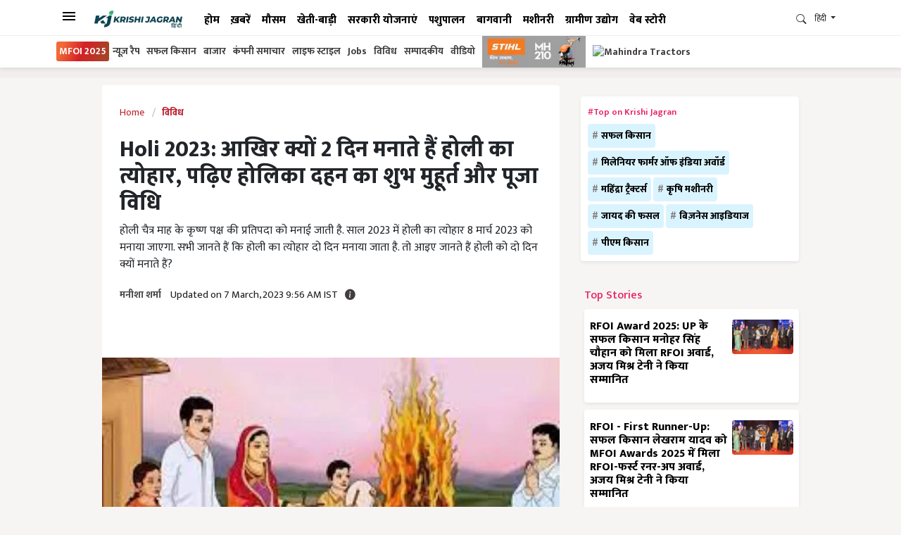

--- FILE ---
content_type: text/css
request_url: https://kjhindi.gumlet.io/assets/v3/drawer-menu.css?v=1
body_size: 96
content:
button.drawer-hamburger{background-color:transparent;border:none;margin-bottom:15px;font-size:1.55em;color:#000}button.drawer-hamburger:focus{outline:none}.drawer{display:none}.drawer__overlay{position:fixed;inset:0;width:100%;z-index:200;opacity:0;transition:opacity .3s;will-change:opacity;background-color:#000;-webkit-user-select:none;-moz-user-select:none;-ms-user-select:none;user-select:none}.drawer__header{padding:5px 0;display:flex;justify-content:space-between;align-items:center;flex-direction:column;border-bottom:1px solid rgba(221,221,221,.35);background-color:#fff}.drawer__header-top{display:flex;width:100%;align-items:center;justify-content:flex-end}.mob-head-drawer{background-color:#fff;padding:0 20px;display:flex}.mob-head-drawer .drawer__title{margin-right:auto}.mob-head-drawer .drawer__title img{height:25px}.h-bx{margin:6px}.h-bx a{color:#606265;font-size:1.2em}.drawer__close__bx{margin:0 0 0 50px;padding:0;text-align:right}.drawer__close{border:none;background-color:transparent;cursor:pointer;background-image:url("data:image/svg+xml,%0A%3Csvg width='15px' height='16px' viewBox='0 0 15 16' version='1.1' xmlns='http://www.w3.org/2000/svg' xmlns:xlink='http://www.w3.org/1999/xlink'%3E%3Cg id='Page-1' stroke='none' stroke-width='1' fill='none' fill-rule='evenodd'%3E%3Cg id='2.-Menu' transform='translate(-15.000000, -13.000000)' stroke='%23000000'%3E%3Cg id='Group' transform='translate(15.000000, 13.521000)'%3E%3Cpath d='M0,0.479000129 L15,14.2971819' id='Path-3'%3E%3C/path%3E%3Cpath d='M0,14.7761821 L15,-1.24344979e-14' id='Path-3'%3E%3C/path%3E%3C/g%3E%3C/g%3E%3C/g%3E%3C/svg%3E");width:15px;height:15px}.drawer__wrapper{position:fixed;top:0;right:0;bottom:0;height:100%;width:100%;max-width:360px;z-index:9999;overflow:auto;transition:transform .3s;will-change:transform;background-color:#fafafa;display:flex;flex-direction:column;-webkit-transform:translateX(103%);transform:translate(103%);-webkit-overflow-scrolling:touch;box-shadow:0 2px 6px #777}.drawer__content{position:relative;overflow-x:hidden;overflow-y:auto;height:100%;flex-grow:1}.drawer--left .drawer__wrapper{left:0;right:auto;-webkit-transform:translate3d(-100%,0,0);transform:translate3d(-100%,0,0)}.drawer.is-active{display:block}.drawer.is-visible .drawer__wrapper{-webkit-transform:translateX(0);transform:translate(0)}.drawer.is-visible .drawer__overlay{opacity:.5}.drawer__content::-webkit-scrollbar-track{background-color:#c7c4c7}.drawer__content::-webkit-scrollbar{width:5px;background-color:#c7c4c7}.drawer--top .drawer__wrapper{left:0;min-width:100%;height:240px;padding:10px 0}


--- FILE ---
content_type: text/css
request_url: https://kjhindi.gumlet.io/assets/v3/style.css?v=0.1.5873
body_size: 14667
content:
a{text-decoration:none!important;color:#111}h1.t{font-size:2em;font-weight:700}.fixed-top{padding:0!important}.fixed-top .container{padding:0 10px;max-height:50px}.scrollUp{transform:translateY(-80px)}textarea:focus,textarea.form-control:focus,input.form-control:focus,input[type=text]:focus,input[type=password]:focus,input[type=email]:focus,input[type=number]:focus,[type=text].form-control:focus,[type=password].form-control:focus,[type=email].form-control:focus,[type=tel].form-control:focus,[contenteditable].form-control:focus,.btn:focus{box-shadow:none}.z-m-p{margin:0!important;padding:0!important}.m-only,.sm-m-only{display:none}.h-title h2{font-weight:900}.h-title a{color:#000}.h-title{display:flex}.h-title a.btn{margin-left:auto;font-weight:600;color:#151715}.h-title i{margin-top:-5px;margin-left:8px;position:absolute}.share-wrap{border:solid 1px rgba(255,255,255,.3);background-color:#fafafa;box-shadow:#7c818633 0 0 15px,#a2a2a226 0 0 5px 1px;margin-top:-20px;margin-left:10px;padding:5px 0 10px;min-width:140px}.share-wrap .dropdown-item{color:#2f2c2c;max-width:100%;display:flex;margin:0;padding:5px 10px}.share-wrap i{width:20px;margin-top:-7px;margin-right:7px}.share-wrap .dropdown-item:active{background-color:#e8e3e373}.bg-health{background-color:#ebf4fb}.bg-home-ad{background-color:#e0d8d838}.scroll{display:flex;flex-wrap:nowrap;overflow:auto;-webkit-overflow-scrolling:touch;-ms-overflow-style:-ms-autohiding-scrollbar}nav.scroll ul{display:flex;margin:15px 0;padding:0}.flex{display:flex;flex-wrap:nowrap}.nav-item{flex:0 0 auto}header{margin:0 0 25px;padding:0 0 10px;background-color:#fff;box-shadow:0 2px 6px #00000017;transition:all .5s}.logo,.nav-item{padding:0 8px;max-height:35px;margin-top:18px;font-size:.95em;color:#000;font-weight:800}.logo{margin-top:15px!important;margin-left:10px}.logo img{height:25px;margin-right:15px}.scroll::-webkit-scrollbar{display:none}.t-bar{margin:5px 0 0 25px}.t-bar .nav-item{margin:0 5px 0 0}.t-bar a{padding:4px 5px 1px;border-radius:8px;font-weight:400;font-size:.75em;color:#545151;background-color:#00000003}span.nav-item{color:#e91e63;font-size:1.2em}.copied{color:#ff4500}.top-mini-nav{border-top:solid 1px rgb(221 221 221 / 50%)}.top-mini-nav .scroll{margin:-5px 0;padding:5px 0 4px;overflow:scroll!important;position:relative;display:flex!important;align-items:baseline!important;align-content:center!important}.top-mini-nav a{padding:0 5px;font-size:.85em;color:#3e3a3a;font-weight:700;margin:0}.top-mini-nav a:hover{color:#0056b3}.top-mini-nav .btn{padding:0 8px;margin-top:8px;font-size:.8em;color:#1d1b1b;font-weight:600}.no-icon:after{content:none}.t-rt{margin-left:auto!important}.t-rt ul{margin-top:15px;list-style:none;display:flex}.t-rt li{display:inline-block}.t-rt .t-langs button{font-size:.75em}.t-langs{margin-top:-5px}.t-langs .dropdown .show{min-width:105px;border:none;margin-left:-35px;font-size:.85em}.t-langs .dropdown-item{padding:5px 15px}.t-user{margin-right:1px;margin-top:-2.5px}.t-user a{color:#31302f;font-size:1.12em;position:relative}.t-user i{font-size:.85em}.t-user .dropdown-menu{min-width:40px;padding:0;margin-top:5px;margin-left:-26px;border:solid 1px rgba(233,236,239,.65)}.t-user .dropdown-item{padding:5px 10px;font-size:.85em;border-bottom:solid 1px rgba(233,236,239,.65)}.s-notif{position:absolute;font-size:.5em;top:-2px;right:-4px;color:#f00c}.t-usert .dropdown-menu:before{position:absolute;top:-7px;left:27px;display:inline-block;border-right:7px solid transparent;border-bottom:7px solid rgba(233,236,239,.65);border-left:7px solid transparent;border-bottom-color:#e9ecefa6;content:""}.t-user .dropdown-menu:after{position:absolute;top:-6px;left:28px;display:inline-block;border-right:6px solid transparent;border-bottom:6px solid rgba(233,236,239,.65);border-left:6px solid transparent;content:""}.t-search{margin-top:-12px;margin-right:-20px}.t-search i{font-size:.9em;margin-right:10px}.search-bx{margin:5px 10px 10px;border:solid 1px rgba(195,186,186,.15);border-radius:4px;width:95%}.search-bx .input-group{margin:0!important}.search-bx .input-group-text{background-color:#f6f5f5;border:none}.search-bx input{border:none;font-weight:lighter;background-color:#c3baba26}.search-bx i{color:#646464}.d-trends{padding:1px 10px 0;border-bottom:solid 1px rgba(222,222,222,.33);background-color:#fff}.d-trends ul{margin:5px 0;padding:0;list-style:none}.d-trends li{display:inline-block}.d-trends li a{padding:4px 5px 1px;border-radius:8px;font-weight:400;font-size:.72em;color:#545151;background-color:#f3dada47;margin:4px;display:block}.d-trends small{color:#e91e63;font-weight:500}.d-nav ul{list-style:none;display:flex;flex-wrap:wrap}.d-nav li{float:left;width:100%;border-bottom:solid 1px rgba(222,222,222,.46);padding:0 15px!important;max-height:40px}.d-nav li:hover{background-color:#dedede2e}.d-nav a{display:flex;padding:7px 0;color:#000;font-size:1em;font-weight:700;width:100%;justify-items:center}.d-nav figure{margin-left:auto;margin-top:-5px;font-size:1em;color:#98919191}.d-nav .d-nav-item-info{margin-left:10px}.d-nav h2{font-size:1.05em;font-weight:800;margin:0;color:#2b2828}.d-nav p{font-size:.8em;font-weight:400;margin:0;color:#1f1d1d}.d-nav i.fa-images{color:#0770e2}.d-nav i.fa-play{color:#e91e63}.d-nav i.fa-rss{color:#ff5200}.d-mags{padding:20px;background-color:#212020;color:#fff}.d-mags h2{font-size:1.2em;font-weight:700;margin:0;padding:0}.d-mags p{font-size:.85em;font-weight:lighter;color:#aba9a9}.d-mags .btn{border:solid 1px #d2cbcd;color:#fff;border-radius:2px}.d-social{padding:10px;border-bottom:solid 1px #eae7e8}.d-social p{font-size:.8em;font-weight:lighter;margin:0 0 5px 10px}.d-social ul{list-style:none;display:flex;justify-content:space-evenly}.d-social li{font-size:1em;margin:0 10px;text-align:center}.d-social a{color:#252323;font-size:1.5em}.d-links{padding:10px;margin:10px 10px 50px}.d-links small{font-weight:600}.d-links ul{list-style:none;display:flex;flex-wrap:wrap}.d-links li{margin:5px 7px 0 0}.d-links li a{font-size:.75em;color:#524f4f}.d-links a i{font-size:.75em}.m-base{display:none}.drawer--right .drawer__header-top{display:flex;justify-content:start}.drawer--right .drawer__header{padding:10px}.drawer--right .drawer__header-top h3{margin:auto;font-size:1em;font-weight:700;width:60%}.drawer--right .drawer__header-top .drawer__close__bx{width:30%}.m-feed{padding:0;background-color:#fff}.m-feed ul{list-style:none}.m-feed li{padding:15px}.m-feed img{max-height:150px;width:100%;object-fit:cover;object-position:top}.m-feed h2{margin:5px 0;padding:0}.m-feed h2 a{color:#000;font-size:.445em;font-weight:700}.m-feed li{border-bottom:solid 1px rgba(221,221,221,.43)}.m-feed-i{display:flex;justify-content:space-between;align-items:baseline}.m-feed-i .t{font-size:.8em;font-weight:400;color:#716767;display:flex;margin-top:4px}.m-feed-i .n-auth img{height:20px;width:20px;border-radius:50%}.m-feed-i .n-auth span{font-size:.75em;font-weight:500;margin-left:5px}.m-feed-s{display:flex}.m-f-item .m-feed-s{margin-top:15px}.m-feed-top .m-feed-s a{margin:0 5px}.m-feed-top .m-feed-i{margin-top:15px}.m-feed-i .t .spark{background-color:#03a9f4;height:15px;width:15px;text-align:center;border-radius:50%;padding-top:1.6px;margin-right:6px;margin-top:2.5px;font-size:.7em;color:#fff}.m-feed-i a{margin:5px 10px 0 5px;color:#716767}.m-feed .story{display:flex}.m-feed .story .s-img{max-width:30%}.m-feed .btn{margin:10px 0;background-color:#007bff;color:#fff;font-size:.85em;font-weight:500}.home-top-wrap{display:flex;margin-bottom:20px}.home-top-l{width:70%;margin-left:-8px}.home-top-l{display:flex}.home-top-l-1{width:55%;margin-right:15px;border-radius:4px}.home-top-l-2{width:45%;border-radius:4px}.home-top-l-2 .main-post-item:first-child .pst{border:none}.home-top-main-post{display:flex;flex-direction:column}.home-top-main-post h1{padding:15px;font-size:1.25em;font-weight:800;margin:0}.home-top-main-post a{color:#191818}.home-top-main-post img{width:100%;height:230px;object-fit:cover;object-position:top}.main-post-item{display:flex;flex-direction:column}.main-post-item .pst{display:flex;flex-direction:row;padding:15px 15px 0;border-top:solid 1px rgb(230 220 220 / 57%)}.main-post-item h2{font-size:1em;font-weight:700;width:75%;margin-right:8px}.main-post-item h2 a{color:#000}.main-post-item figure{width:25%}.main-post-item figure img{border-radius:4px;max-height:70px;width:100%;object-fit:cover;object-position:top}.home-top-r{width:30%;margin-left:15px;display:flex;flex-direction:column}.home-top-r .ad{margin-bottom:auto;flex-grow:1}.home-trending-list{background-color:#fff;padding:4px 15px;margin-top:auto;border-radius:4px}.home-top-bx{display:flex;flex-wrap:wrap}.main-post{position:relative;border-radius:4px}.main-post img{border-radius:4px 4px 0 0;height:380px;width:100%;object-fit:cover;object-position:top}.img-o{position:absolute;inset:50% 0 0;background-image:linear-gradient(to bottom,#0000,#000000b3)}.main-post h1{position:absolute;bottom:0;left:0;right:0;font-size:1.85em;color:#fff;line-height:normal;font-weight:900;padding:10px 25px 0}.top-2{background-image:linear-gradient(100deg,#21409a 50%,#007cbd);border-radius:0 0 4px 4px}.top-2 ul{list-style:none;margin:0;padding:0;display:flex}.top-2 li{padding:15px 25px;display:flex!important;flex-direction:column!important}.top-2 .post{display:flex;flex-direction:row-reverse}.top-2 h2{margin:0;padding:0;font-weight:700;font-size:.95em}.top-2 h2 a{color:#fff}.top-2 .m-feed-i{margin:10px 0;display:flex;flex-direction:row-reverse}.top-2 .m-feed-s .dropdown{margin-top:5px}.top-2 .m-feed-i .share-wrap{margin-left:-110px}.top-2 .post{margin-bottom:auto}.top-2 .m-feed-i{margin-top:auto}.top-2 .share-wrap{box-shadow:none;border:none}.top-2 .share-wrap .dropdown-item{color:#000}.top-2 .m-feed-i a{color:#fff}.n-item{padding:0 0 5px;min-height:180px;background-color:#fff;display:flex;flex-direction:column;margin-bottom:10px}.m-img img{max-height:120px;width:100%;object-fit:cover;object-position:top;border-radius:4px 4px 0 0!important}.n-item h2{font-size:1.1em;font-weight:800;padding:10px 5px 0 10px;margin:0;overflow:hidden;text-overflow:ellipsis;display:-webkit-box;-webkit-box-orient:vertical;-webkit-line-clamp:4}.n-item h2 a{color:#000}.home-top-4{margin:15px 0 10px}.home-top-4 .m-feed-i{padding:10px 0 0!important;margin-top:0!important;margin-bottom:0!important}.home-top-4 .dropdown{margin-top:5px}.home-top-4 .share-wrap{margin-left:-115px}.home-top-4 .n-item{height:100%;max-height:255px!important;padding-bottom:0}.home-top-4 .m-feed-i{margin-top:auto!important;margin-bottom:10px!important}.n-cat{padding:0 0 10px 10px;font-size:.5em;text-transform:uppercase;color:#a09c9c}.n-item .m-feed-i{margin-left:10px;margin-top:auto}.home-trending-list span{color:#e91e63;font-size:.9em;font-weight:800}.home-trending-list ul{list-style:none;display:flex;flex-wrap:wrap;margin-top:10px!important}.home-trending-list li{margin:4px 3px 4px 0}.home-trending-list a{font-size:.9em;padding:6px;background-color:#dddddd5e;border-radius:4px}.home-trending-list a:before{content:"#";margin-right:4px;color:#6f6c6c}.top-14 .col-lg-4{display:flex;flex-direction:column}.top-14 .nl-bx{margin-bottom:auto;flex-grow:1}.home-top-20-wrap{margin:40px 0;padding:25px 0}.home-top-news-lst{margin-left:12px;display:flex}.home-top-news-lst-lft{margin-right:15px;background-color:#fff;width:50%}.home-top-news-lst-rt{background-color:#fff;width:50%}.h-t-20{display:flex}.h-t-20 ul{list-style:none}.h-t-20 li{padding:6px 0}.h-t-20 li h2{font-weight:700;font-size:.9em;margin-top:5px;overflow:hidden;text-overflow:ellipsis;display:-webkit-box;-webkit-box-orient:vertical;-webkit-line-clamp:4}.h-t-20 li a{color:#000}.h-t-20 .n-cat{font-size:.65em;padding:0;color:#5f5a58}.top-story{border-bottom:solid 1px rgba(221,221,221,.47)}.top-story img{width:100%;border-radius:4px 4px 0 0;max-height:180px;object-fit:cover;object-position:top}.top-story h2{padding:10px 15px;font-size:1.25em;font-weight:900!important}.top-story h2 a{color:#000}.top-story .m-feed-i{padding-bottom:10px;flex-direction:row-reverse;margin:0 12px}.top-story .dropdown{margin-top:5px}.top-story .share-wrap{margin-left:-115px}.news-list{margin-top:25px}.news-list .m-feed-s .dropdown{margin-top:5px}.news-list .share-wrap{margin-left:-115px}.news-item{display:flex;flex-direction:column;padding:15px 12px;border-bottom:solid 1px rgb(230 220 220 / 57%);flex:1 1 0!important}.news-item:first-child{margin-top:-25px}.news-item .news-item-p{display:flex;flex-direction:row-reverse}.news-item .news-img{width:35%;border-radius:4px}.news-item:last-child{border:none;margin-bottom:0}.news-img img{border-radius:4px;max-height:80px;width:100%;object-fit:cover;object-position:top}.news-item .news-h{width:65%;padding:0 10px 0 0;margin:0}.news-item h2{font-size:1em;font-weight:700!important;overflow:hidden;text-overflow:ellipsis;display:-webkit-box;-webkit-box-orient:vertical;-webkit-line-clamp:4}.news-item h2 a{color:#000}.news-list .m-feed-i{margin:5px 0;flex-direction:row-reverse}.three-boxes{display:flex}.three-boxes .first{width:40%;background-color:#fff;margin-right:15px;border-radius:4px}.three-boxes .first .top{display:flex;flex-direction:column}.three-boxes .first .top img{height:240px;width:100%;object-fit:cover;object-position:top;border-radius:4px 4px 0 0}.three-boxes .first .top h2{padding:15px 20px 5px;font-size:1.25em;font-weight:800!important}.three-boxes ul li{padding:16px 17px;border-top:solid 1px rgb(230 220 220 / 57%)}.three-boxes li h2{padding:0;margin:0;font-size:1.1em;font-weight:700}.three-boxes .mid{width:35%;background-color:#fff;margin-right:15px;border-radius:4px}.mid ul{display:flex;flex-direction:column;justify-content:space-around;height:100%}.mid li{flex:1 1 0px!important}.mid li:first-child{border:none}.mid li:last-child{border-top:solid 1px rgb(230 220 220 / 57%)!important}.last{width:25%;background-color:#fff;border-radius:4px}.last ul{display:flex;flex-direction:column;margin-bottom:0}.last li{flex:1 1 0px;margin-bottom:0}.last img{margin-bottom:15px;height:150px;width:100%;object-fit:cover;object-position:top;border-radius:4px}.home-cat{padding:10px 0 0}h2.cat-h{font-size:1.45em;font-weight:800;margin-bottom:20px}.home-cat h2.cat-h a{color:#000}.home-cat .news-item{margin-right:10px;border-radius:4px;padding:10px 0}.first-post{display:flex;margin-bottom:20px;border-radius:4p0x}.first-post .post-img{width:42%}.first-post .post-img img{border-radius:4px;width:100%;max-height:250px;object-fit:cover;object-position:top}.first-post .post-detail{padding-left:15px;width:58%}.first-post .post-detail h2{font-weight:700;font-size:1.45em}.first-post .post-detail h2 a{color:#000}.first-post .post-detail a p{font-size:.9em;color:#5d5555}.first-post .post-detail span{color:#5d5555;font-size:.8em}.first-post .dropdown{margin-top:5px}.first-post .m-feed-s .share-wrap{margin-left:-115px}.cat-posts{display:flex;flex-wrap:wrap}.cat-posts .news-item{width:48%;margin-top:15px;padding-right:20px;margin-bottom:20px!important}.cat-posts .news-item .news-h h2{overflow:hidden}.home-cat .first-post .m-feed-i{flex-direction:row-reverse}.cat-posts .news-item{display:flex;flex-direction:column!important}.cat-posts .news-item .news-h{padding-left:10px}.cat-posts .m-feed-i{flex-direction:row-reverse;margin:10px 0}.cat-posts .dropdown{margin-top:5px}.cat-posts .m-feed-s .share-wrap{margin-left:-115px}.h-slide-scroll .n-item{max-width:320px;margin-right:25px;padding-bottom:15px;display:flex;flex-direction:column!important}.h-slide-scroll .owl-nav{position:relative;margin-top:-20%}.h-slide-scroll .owl-nav .s-btn{background-color:#404142cc;height:35px;width:35px;border-radius:50%;padding:3px 0 12px;text-align:center;font-size:1.25em;color:#fff}.h-slide-scroll .m-feed-i .n-auth a{display:flex;flex-direction:row}.h-slide-scroll .owl-next{right:0;position:absolute}.h-slide-scroll .m-img img{min-height:155px!important}.h-slide-scroll button{background-color:#ff9800;font-size:2em;height:40px;width:40px;border-radius:50%;margin-top:40px;display:block;overflow:hidden}.h-slide-scroll i{float:left;margin-top:-8px;margin-left:4px;color:#fff}.h-slide-scroll .glider-next{margin-right:5.5%}.h-slide-scroll .glider-prev{margin-left:5.5%}.h-slide-scroll button.disabled{display:none}.h-slide-scroll .m-feed-i .dropdown{margin-top:5px}.h-slide-scroll .share-wrap{margin-left:-115px}.drawer--top .drawer__content{display:flex;flex-direction:column}.g-search-bx{padding:5px 10px;z-index:9999}.g-search-bx input{border:solid 1px rgba(222,222,222,.15)}.drawer--top .d-trends{padding:15px 12px}.drawer--top .foot{padding:0 10px;margin-top:auto}.drawer--top .drawer__close__bx{margin-right:60px;margin-bottom:10px}.drawer--top .foot button{font-weight:600;background-image:none;font-size:.8em}.drawer--top button span{border:solid 1px #dedede;border-radius:2px;padding:8px}.dark,.dark .home-top-20-wrap,.dark .bg-health{background-color:#000!important}.dark .m-feed-i a{color:#fff}.dark .top-2 li,.dark .home-top-4 .n-item,.dark .home-top-20-wrap .top-story,.dark .home-top-20-wrap .news-list .news-item,.dark .h-t-20 ul,.dark .home-cat .first-post,.dark .cat-posts .news-item,.dark .bg-health,.dark .n-item{background-color:#211e1e}.dark .top-2 a,.dark .home-trending-list a,.dark .home-top-20-wrap a,.dark .home-cat .first-post a,.dark .first-post .post-detail a p,.dark .cat-posts .news-item a,.dark .bg-health h2 a{color:#fff!important}.dark .home-trending-list li a{background-color:#211e1e}.dark .home-top-4 a{color:#fff!important}.dark .home-top-20-wrap .top-story h2{padding:5px}.dark .home-top-20-wrap .news-list .news-item{background-color:#211e1e;padding:5px;border-radius:4px}.dark .h-t-20 li{border-top:solid 1px #232222}.dark .share-wrap{background-color:#000}.dark .share-wrap .dropdown-item:active{background-color:#232222}.lft-cat h2 a{color:#000}.left-block{display:flex;flex-direction:column;padding-bottom:20px;border-radius:4px;background-color:#fff;margin-bottom:20px;min-height:390px}.left-block img{height:220px;max-height:250px;width:100%;object-fit:cover;object-position:top;border-radius:4px 4px 0 0}.left-block h2{font-size:1.15em;font-weight:800;margin:10px 0;padding:0 10px}.left-block .m-feed-i{margin:auto 15px 0}.lft-items{display:flex;flex-direction:row;margin-top:12px;flex-wrap:wrap;align-content:space-between;justify-items:self-end;margin-left:-10px}.lft-item{flex:1 auto;margin-bottom:20px;border-radius:4px;background-color:#fff;width:46.5%;margin-left:10px}.lft-item img{border-radius:4px 4px 0 0;height:150px;width:100%;object-fit:cover;object-position:top;margin-bottom:10px}.lft-item h2{font-size:.95em!important;font-weight:700;padding:10px;overflow:hidden;text-overflow:clip;display:-webkit-box;-webkit-box-orient:vertical;-webkit-line-clamp:3;max-height:75px}.lft-item .m-feed-i{margin:auto 5px 10px}.lft-cat .m-feed-i .dropdown{margin-top:5px}.lft-cat .share-wrap{margin-left:-100px}.lft-item .share-wrap{margin-left:-110px}.h-interviews{background-color:#0f5499}.h-int-lst{display:flex}.h-interviews h2.cat-h a{color:#fff}.h-interviews .h-slide-scroll button{background-color:#545b62;color:#fff}.h-int-lst h2{margin:10px 0 20px;font-size:1.2em;font-weight:800;text-align:center;text-overflow:clip;display:-webkit-box;-webkit-box-orient:vertical;-webkit-line-clamp:3;max-height:80px}.h-int-lst h2 a{color:#211e1e}.h-int-lst .m-img{display:flex;justify-content:center}.h-int-lst img{border-radius:50%!important;width:165px}.h-int-lst h3{font-size:1.2em;text-align:center;margin:10px 0;font-weight:600}.h-int-lst h3 a{color:#03a9f4}.h-int-lst p{margin:0 20px 20px;font-size:1em;line-height:initial}.h-int-lst p a{color:#423f3f}.cat-flex{display:flex}.h-cat-lst{background-color:#fff;border-radius:4px!important;margin-bottom:20px;display:flex;flex-direction:column}.h-cat-l h2.cat-h{padding:12px;margin:0}.h-cat-l h2.cat-h{font-size:1.45em;font-weight:900}.h-cat-l ul img{height:180px;width:100%;object-fit:cover;object-position:top}.h-cat-lst li{padding:5px 0;border-bottom:solid 1px rgba(222,222,222,.47)}.h-cat-lst li:last-child{border:none}.h-cat-lst li:hover{background-color:#dedede4d}.h-cat-lst h2{padding:10px 15px;font-size:1.1em;font-weight:700}.h-cat-lst h2 a{color:#0e0e0e}.h-cat-lst a.btn{border:solid 2px #e6e6e6;margin:auto 15px 10px;width:90%;font-size:1em;font-weight:800;color:#0f5499;display:flex;justify-content:center}.h-cat-lst a.btn:hover{border:solid 2px #868282;color:#1874d0}.h-cat-lst i{margin-top:-10px;font-size:1.2em}.m-mags{max-height:860px;overflow:hidden;background-color:#191818!important}.m-mags p{color:#fff}.m-mags h2{font-weight:800;font-size:2.6em;margin:35px 0 20px}.m-mags h2 a{color:#fff}.mags-list .mag{margin-right:15px;background-color:#fff;text-align:center;border-radius:4px}.mags-list .mag h2{font-size:1.35em;color:#181819;font-weight:800;margin:20px 0 10px}.mags-list .mag p{margin:0 12px;color:#323538;font-size:.95em}.mags-list img{max-height:380px;width:100%;object-fit:cover;object-position:top}.h-vid h2 a{color:#fff;font-weight:800}.h-videos{display:flex}.v-player{width:65%}.v-player iframe{width:100%!important;height:420px}.v-list{width:35%;border:solid 1px green}.h-gal{background-color:#000}.h-gal-wrap{width:100%;display:flex;margin-top:40px}.h-gal .cat-h{text-align:center}.h-gal .cat-h h2{font-weight:900;font-size:2.5em}.h-gal .cat-h p{color:#fbf3f3;font-size:1em;font-weight:lighter}.h-gal *{color:#fff}.h-gal img{border-radius:4px}.h-gal-lft{width:40%}.h-gal-rt{width:67%;padding-left:25px;display:flex;flex-direction:column}.h-gal-lft li{display:flex;margin-bottom:15px}.h-gal-lft li>.gal-img{width:35%}.h-gal-lft li>.gal-img img{max-height:90px;width:100%;object-fit:cover;object-position:top}.h-gal-lft li>h2{width:65%;padding-left:10px;font-size:.95em;font-weight:800}.gal-top{display:flex;flex-direction:column;margin-bottom:20px}.gal-top img{height:350px;width:100%;object-fit:cover;object-position:top}.gal-top h2{font-size:1.6em;font-weight:800;margin:15px 0}.gal-top-2{display:flex}.gal-top-2 li:first-child{padding-right:10px}.gal-top-2 li:last-child{padding-left:10px}.gal-top-2 img{height:220px;width:100%;object-fit:cover;object-position:top}.gal-top-2 h2{font-size:1.2em;font-weight:700;margin:10px 0}.h-gal-rt a.btn{background-color:#ff0;color:#000;padding:10px 20px;font-size:.9em;font-weight:600;margin-top:20px}.h-gal-rt a i{color:#232319;margin-left:10px;font-size:.8em}.h-most-discussed{background-color:#e4ebfe}.h-most-discussed h2{font-size:2em;font-weight:800;margin:0}.h-most-discussed a{color:#000}.h-most-discussed p{color:#696565}.h-items{display:flex}.h-items .h-item{width:25%;padding:10px;border-right:solid 1px rgb(221 221 221 / 75%)}.h-items .h-item img{border-radius:4px 4px 0 0;max-height:145px;width:100%;object-fit:cover;object-position:top}.h-items h2{font-size:1.15em;margin:10px 0;font-weight:700}#discussion-list,#t-articles-list{display:flex;flex-direction:row;flex-wrap:wrap}#discussion-list .d-item,#t-articles-list .d-item{width:32%;display:flex;margin-bottom:15px;background-color:#fff;border-radius:4px;margin-right:10px;padding:10px;flex-direction:column}.d-item .d-post{display:flex}.d-item .m-feed-i{margin:10px 0}#discussion-list .d-item h2,#t-articles-list .d-item h2{font-size:.9em;font-weight:700;max-width:70%;margin-right:10px}#discussion-list img,#t-articles-list img{height:65px;border-radius:4px!important}#discussion-list .m-feed-i,#t-articles-list .m-feed-i{margin-top:auto;padding-top:10px;margin-bottom:0}#discussion-list .spark{color:#ababab;background-color:transparent;border:solid 1px #fff;font-size:.95em}#discussion-list span{color:#ababab;font-weight:500;margin-top:3px;margin-left:-2px}.h-featured{background-color:#4caf5045}.h-featured .cat-h a{color:#171616;font-size:1em;font-weight:700}.f-posts{display:flex}.f-post{width:33.3%;margin:10px;border-radius:4px;background-color:#fff}.f-post img{border-radius:4px 4px 0 0;height:150px;object-fit:cover;object-position:center;width:100%}.f-post:first-child{margin-left:0}.f-post h2{font-size:1em;margin:15px 10px;font-weight:800}.f-post h2 a{color:#1b1919}.home-mag{background-color:#fff}.h-mag-bg{display:flex;align-items:center}.h-mag-s-block{background-color:#ffc107;padding:45px;border-radius:0 4px 4px 0;display:flex;color:#101010}.h-mag-s-block span{font-weight:700;color:#f90000;font-size:1.2em}.h-mag-s-block .btn{background-color:#bd2130;color:#efe5e5;margin:10px;font-weight:700}.trend-h h1{font-size:1.5em;font-weight:800}.trend-h h1:before{content:"#";color:#dc3545}.t-lst{margin-top:20px}.t-lst li{display:inline-block;margin-bottom:5px}.t-lst a{background-color:#0062cc;padding:4px 8px;border-radius:4px;font-size:.75em;color:#fff}.t-lst a:hover{background-color:#bd2130;padding:4px 8px;border-radius:4px;font-size:.75em;color:#fff}.t-lst a:before{content:"#";margin-right:2px}.btn-more-trends{border:none;padding:2px 10px;font-weight:600;background-color:#dc3545;color:#fff;font-size:.85em}.btn-more-trends i{font-size:.8em;margin-left:5px}.top-articles{background-color:#fff}#t-articles-list .d-item{background-color:#212529}#t-articles-list h2 a,#t-articles-list i{color:#fff}.feeds-h{background-color:#e8f1fb21;margin-top:-30px}.feeds-h h1{font-size:2em;font-weight:800}.feeds-h h1 i{font-size:.85em;margin-right:6px;color:#0062cc}.f-b{display:flex}.f-item{width:50%;margin:10px 5px;background-color:#fff;border-radius:0 0 4px 4px;padding-bottom:10px;display:flex;flex-direction:column}.f-item img{height:150px;width:100%;object-fit:cover;object-position:top;border-radius:4px 4px 0 0}.f-item h2.c{font-size:.73em;margin:10px 12px 0;text-transform:uppercase}.f-item h2.c a{color:#bd2130}.f-item h2.t{font-size:.9em;font-weight:700;padding:5px 12px 10px;margin:0}.f-item h2 a{color:#343a40}.f-b .m-feed-i{margin:auto 10px 0}.f-b .dropdown{margin-top:5px}.f-item .m-feed-i .spark{background-color:transparent}.f-item .m-feed-i i.fa-clock{color:#bd2130;margin-right:5px;margin-top:3px}.nl-bx{background-color:#e91e6333;border-radius:4px;margin:15px 0}.nl-bx h3{font-size:1.1em;color:#000}.nl-bx p,.wa-bx p{font-size:1em;font-weight:600;line-height:normal}.nl-bx input{border:solid 1px #e88bab;font-size:.9em}.nl-bx .btn{border:solid 1px #FF9800;margin:10px 0 0;background-color:#ff9800;color:#fff}.wa-bx{background-color:#8bc34a52}.all-topics{display:flex;flex-wrap:wrap}.all-topics a{background-color:#fff;margin:2px 5px;padding:5px;border-radius:4px;font-size:.75em;font-weight:600;color:#252525}.d-nw .container{max-width:768px}.d-nw-dt{font-weight:600;font-size:.9em;color:#909090}.d-nw h1{font-size:1.5em;font-weight:800}.d-nw-list{display:flex;flex-direction:column;z-index:999!important}.d-nw-list ul{margin:0 0 20px;padding:0;display:flex;list-style:none;border-left:solid 1px #2196F3;flex-direction:column}.d-nw-list li{z-index:90!important;margin-bottom:12px;margin-left:30px;position:relative}.d-nw-list li i{color:#3f51b5;position:absolute;margin-left:-36.2px;top:30px;font-size:.75em}.d-nw-nws ul{border-left:solid 1px #bfb7a9}.d-nw-nws i{color:#907c5d!important}.d-nw-nws i.fa-smile{color:#ff4500!important}.d-nw-item{padding:25px 10px 10px 40px;border-radius:4px;margin-left:-50px;display:flex;flex-direction:column;justify-content:flex-start}.d-nw-item h2{font-size:1.05em!important;font-weight:700}.d-nw-item h2 a{color:#130000}.d-nw-item p{color:#403a3a;margin:10px 0}.d-nw-nws label{margin:0 0 2px;font-size:.8em}.d-nw img{border-radius:4px;margin:10px 0 0}.d-nw-h{font-size:2em;font-weight:700}._f8bbd0{background-color:#f8bbd066}._e1bee7{background-color:#e1bee766}._ff8a80{background-color:#ff8a8066}._ff80ab{background-color:#ff80ab66}._d1c4e9{background-color:#d1c4e966}._c5cae9{background-color:#c5cae966}._bbdefb{background-color:#bbdefb66}._8c9eff{background-color:#8c9eff66}._82b1ff{background-color:#82b1ff66}._b2ebf2{background-color:#b2ebf266}._b2dfdb{background-color:#b2dfdb66}._dcedc8{background-color:#dcedc866}._f0f4c3{background-color:#f0f4c366}.d-nw-news{background-color:#fff;margin-left:-25px;border-radius:4px;padding-top:10px}.d-nw-news li{margin:5px 0;border-bottom:solid 1px rgba(238,238,238,.51);padding:6px 20px}.d-nw-news h2{font-size:1em;font-weight:600}.d-nw-news a{color:#000}.btn-evt-global,.btn-evt-india{background-color:#e8e1e1;color:#000}.active-event{background-color:#4caf50;color:#fff}.evt-filters{background-color:#fff;padding:12px;border-radius:4px}.evt-filters a.btn{font-size:.8em;font-weight:600;padding:4px;color:#171515;margin-bottom:5px}.evt-loc a{background-color:#dfe5e6;padding:4px 6px;border-radius:4px;font-size:.8em;color:#443f3f}.evt-date a{color:#868282}.evt-venue a{color:#868282;font-weight:700}.event-item i{font-size:.75em}.more-events h2{font-weight:600;color:#000;margin-bottom:0}.evt-list li{display:flex;flex-direction:column;margin:5px 0 10px;padding:14px 20px;background-color:#fde0d736;border-radius:4px}.evt-list h2{font-size:1em;margin:0}.evt-list h2 a{color:#000}.evt-list i{font-size:.75em}.evt-list span,.evt-venue span{font-size:.8em;font-weight:400;color:#908888}.story h1,.story h2,.story h3{font-weight:800}.story h1{font-size:2em;font-weight:900}.story h2{font-size:1.45em;font-weight:800}.story h3{font-size:1.25em}.h h2{font-size:.75em}.n-cat{font-weight:600;font-size:.75em;margin:0 0 10px;padding:0}.n-cat a{color:#bd2130}.h ol li a{color:#bd2130;font-size:1.1em}.h ol li a i{margin-top:-5px;float:left;font-size:.9em}.h ol li:first-child:after{content:"/";padding-left:7px;margin-right:5px;font-size:.85em;color:#9e9595bd}.h ol li{display:inline-block}.story{background-color:#fff;padding:25px 25px 5px;border-radius:4px}.n-meta{margin:15px 0;display:flex}.auth-name-dt a{font-size:1.2em;font-weight:700}.auth-dt{display:flex}.n-meta a{color:#484747}.n-auth{display:flex;margin-left:-5px}.n-auth img{height:20px;width:20px;border-radius:50%}.n-auth span{font-size:.75em;font-weight:500;margin-left:5px}.pub-date{color:#201d1d;font-size:.92em;margin:4px 0 0 10px}.pub-date i{color:#423e3e;margin:-5px 0 0 10px;display:block;float:right}.n-share{margin-left:auto!important;padding:2px 10px!important}.n-share a{color:#8e8484}.story-actions{margin-left:auto!important}.story-actions .wrap{border:solid 1px #dedede;border-radius:4px;display:flex}.story-actions i{display:block;margin-top:-5px;padding:2px}.story-comment{padding:2px 10px;border-right:solid 1px #dedede;color:#8e8484}.story article li{padding:0;margin:0}.story article li p{margin:0 0 5px;padding:0}.share-chat{margin-left:-25px;margin-right:-25px;margin-top:10px;border-top:solid 1px #dedede;border-bottom:solid 1px #dedede}.share-chat ul{margin:0;padding:0 25px 12px 20px;justify-content:center}.share-chat li{margin-right:10px}.share-chat ul li:last-child{margin-left:auto;padding-top:12px}.share-chat i{font-size:1.25em}.share-fb i{color:#0879e9}.share-twitter i{color:#1d9bf0}.share-linkedin i{color:#0a66c2}article{margin:25px 0;text-rendering:optimizeLegibility;-webkit-font-smoothing:antialiased;-moz-osx-font-smoothing:grayscale}article img{width:100%}article figcaption{text-align:center;font-size:.95em;margin:5px 0;color:#847b7b}article p,article li{font-size:1.15em;margin-bottom:30px}article p a{color:#0062cc}article figure{margin-left:-25px;margin-right:-25px}article p.caption{text-align:center;color:#9c9898;margin:-12px 0 5px;font-size:.92em}article td{border:solid 1px #ddd;padding:5px}.tags{margin:10px 0;background-color:#daf4ff;padding:10px 20px;border-radius:4px;clear:both}.tags h2{margin:0 0 15px;font-weight:700!important;font-size:1em}.tags .t-list{padding:0;background-color:transparent}.tags h2 a{color:#013873}.tags .t{display:inline-block;background-color:#fff;border-radius:4px;margin:3px 5px 5px 0;color:#262a2b;font-size:.8em;font-weight:500}.tags .t:hover{background-color:#f5f2f2b5}.m-t-n i{font-size:.9em;color:#ff5722;margin:0 4px}.m-t-n:before{color:#fff;content:none!important}.r-l{position:fixed;bottom:0;width:100%;padding:8px 0 0;margin:0}.r-l .container{background-color:#ddd;padding:0;border-radius:4px 4px 0 0!important}.r-l ul{display:flex;list-style:none;margin:0;padding:5px 10px;border:solid 1px #ddd;border-radius:4px 4px 0 0!important}.r-l li{display:flex}.r-l li img{max-width:60px;border-radius:4px;height:35px}.r-l h2{font-size:.75em;margin:0 5px;width:80%;font-weight:700}.r-l a{color:#000}.related{margin:15px 0;padding:5px;border-radius:4px}.related a{color:#000}.r-h{margin:0 15px 0 0;font-size:1em}.r-h a{color:#2d2b2c}.story .share-wrap{margin-left:-98px;margin-top:-25px}.related-links{border-radius:4px;margin:0 10px 15px 0!important;border:solid 1px #d0d0d0;padding:10px}.related-links strong{font-size:.85em;font-weight:500;text-transform:uppercase;color:#bd2130}.related-links ul{margin:5px 0;padding:0;list-style:none}.related-links li{padding:0;margin:0 0 10px 15px;list-style-type:square}.related-links li:last-child{border:none;list-style:none;margin-top:-35px;margin-left:10px}.related-links h2{font-size:.9em;font-weight:700;margin:0}.related-links a{color:#000}.related-links .rel-img{width:15%}.related-links .story-meta{flex:1}.related-links p{color:#393333;font-size:.85em;margin-left:10px}.rel-ads{display:flex;flex-direction:column;background-color:#fff;padding-bottom:10px;border-radius:4px}.rel-ads img{border-radius:4px 4px 0 0}.rel-ads h3{font-size:.8em;font-weight:500;color:#ff5722;background-color:#e24f20;padding:8px 6px;border-radius:4px;margin:0 5px;color:#fff;text-align:center}.t-list{margin:10px 0;background-color:#fff;padding:10px;border-radius:4px}.t-list span{color:#e91e63;font-size:.8em;font-weight:600}.t-list ul{list-style:none;display:flex;flex-wrap:wrap;margin-top:10px}.t-list li{margin:10px 3px 4px 0}.t-list a{font-size:.85em;padding:6px;background-color:#daf4ff;border-radius:4px}.t-list a:before{content:"#";color:#7d7878;margin-right:4px}.t-stories{padding:10px 0 1px;border-radius:4px}.t-stories .h{margin:5px 0 10px 5px;font-size:1em}.t-stories .h a{color:#e91e63}.t-stories ul li{display:flex;flex-direction:column;margin:5px 0 10px 5px;background-color:#fff;padding:15px 8px;border-radius:4px}.t-stories li .t-post{display:flex;flex-direction:row-reverse}.t-stories .m-feed-i{margin:0 0 0 5px}.t-stories .dropdown{margin-top:5px}.t-stories ul h2{font-size:1em;font-weight:800;width:68%;margin-right:6px}.t-stories h2 a{color:#000}.t-stories li .p-img{width:30%}.t-stories img{border-radius:4px}.h-author{padding:15px 25px;background-color:#cc008c17;margin:10px 0;border-radius:4px;font-size:.95em}.h-author .fa-coffee{color:brown}.h-author .btn{background-color:#e47e1c;color:#fff}.h-auth-name{color:#ff4500;font-weight:600}.rt-n-lst{background-color:#fff;border-radius:4px;padding-bottom:10px}.rt-n-lst h2.t{padding:10px 10px 0;font-size:1.2em}.rt-n-lst h2.t a{color:#f12511}.rt-n-lst li{border-bottom:solid 1px rgba(222,222,222,.4);padding:10px 10px 5px}.rt-n-lst li:hover{background-color:#dedede30}.rt-n-lst li:first-child{padding-top:0}.rt-n-lst li:last-child{border:none}.rt-n-lst h2{font-size:1em;font-weight:800}.rt-n-lst h2 a{color:#000}.rt-n-lst a.cat{color:#607d8b;text-transform:uppercase;font-size:.85em;font-weight:800}.rt-n-lst .btn{width:90%;margin:0 auto;background-color:#212529;border:none}.auth-profile{background-color:#ff572417;padding:10px;border-radius:4px}.auth-img{width:150px;margin:0 auto}.auth-img img{border-radius:10%;max-height:150px;width:100%;object-fit:cover;object-position:top;margin:15px 0 5px}.auth-profile h1{font-size:1.45em;font-weight:700;margin:5px 0}.auth-bio p{font-size:.9em;line-height:normal;color:#5f5d5d;margin:15px}.auth-bio a{color:#5d5656;margin-right:10px}.auth-post{margin:10px 0;display:flex;padding:15px;border-radius:4px;background-color:#fff}.auth-post h2{font-size:1.1em;font-weight:800}.auth-post h2 a{color:#272525}.auth-post .post-info{width:70%}.auth-post .post-img{margin-left:10px;width:30%}.auth-post .post-img img{border-radius:4px;width:100%;height:95px;object-fit:cover;object-position:top}.auth-post .post-info p{font-size:.85em;color:#655f5f}.authors-list{display:flex;flex-wrap:wrap;justify-content:space-around}.authors-list .author{margin:10px 15px 20px;text-align:center}.authors-list .author img{border-radius:50%!important;height:150px;width:150px;border:solid 5px #f3f2ea;object-fit:cover;object-position:top}.authors-list h2{font-weight:600;font-size:1em}.authors-list h2 a{color:#000}.more-events{border-radius:4px;padding-top:5px}.more-events h3{margin:12px 20px 0;font-size:1.5em;font-weight:700}.more-events li{padding:12px 20px;border-bottom:solid 1px #e3ebf1;display:flex;flex-direction:column}.more-events h2{font-size:1.2em}.more-events h2 a{color:#022d40}.more-events label{margin:0;font-size:.9em}.inner-wrap{margin-top:80px}.top-2 .n-auth span{color:#fff}.n-cat-items{display:flex;flex-wrap:wrap;margin-left:-15px;margin-right:-25px}.n-cat-items div{display:flex;flex-direction:column;flex:0 0 46%;margin:10px;background-color:#fff;border-radius:4px}.n-cat-items h2{padding:15px 12px;font-size:.92em;font-weight:700}.n-cat-items h2 a{color:#1f1c1c}.n-cat-items img{height:180px;width:100%;object-fit:cover;object-position:top;border-radius:4px 4px 0 0}.news-feed{display:flex;flex-direction:column}.n-f-item{display:flex;margin:10px 8px;background-color:#fff;border-radius:4px}.n-f-item .img{width:32%}.n-f-item img{border-radius:4px 0 0 4px;max-height:150px;object-fit:cover;object-position:top;width:100%}.n-f-info{display:flex;flex-direction:column;padding:10px 10px 10px 25px;width:68%}.n-f-item a.n-f-cat{margin-top:auto;font-size:.7em;font-weight:600;color:#9e9e9e;text-transform:uppercase}.n-f-info h2{font-size:1em;font-weight:700;display:flex;margin-left:-10px}.n-f-item h2 a{color:#1d1c1c;margin:10px}.n-f-info .m-feed-i{margin-bottom:5px}.n-f-info .m-feed-i a span{color:#656161}.news-feed .share-wrap{margin-left:-98px}.album{background-color:#fff;border-radius:4px}.album-head{padding:15px}.album a{color:#9c9797;text-transform:uppercase;font-size:.8em}.album h1{font-size:2em;font-weight:880;margin:5px 0}.photographer,.photo-date{color:#969090;font-size:.75em;text-transform:uppercase}.slides{display:flex;flex-direction:column}.slide{position:relative;margin-bottom:25px;text-align:center;background-color:#000}.slide label{position:absolute;color:#e91e63;background-color:#00000085;left:20px;top:20px;padding:4px 10px;border-radius:15px;font-weight:900}.slide label span{color:#b7aeae;font-weight:lighter}.slide-desc{padding:5px;color:#fff;font-size:.9em}.album-wrap{display:flex;margin:15px 0 20px;background-color:#fff;border-radius:4px}.album-info{width:60%;padding:20px;display:flex;flex-direction:column;justify-content:center}.album-info h2{font-size:1.25em;font-weight:900}.album-info h2 a{color:#2b2929}.album-info a.label{color:#5d5959}.album-cover{width:40%}.album-cover img{height:150px;width:100%;object-fit:cover;border-radius:0 4px 4px 0}.vdo{display:flex;flex-direction:column}.first-video{display:flex;flex-direction:column;padding:0 0 10px!important;margin-bottom:25px;border-radius:4px;background-color:#000}.first-video iframe{width:100%;height:380px;border-radius:4px 4px 0 0}.first-video h2{margin:5px 10px;font-weight:800;font-size:1.55em;color:#fff}.videos{border:solid 1px red}.video-w{margin-top:0;background-color:#060606}.video-w .postinfo{margin-top:80px}.vdo-frame iframe{height:420px;width:100%;border-radius:4px}.vdo-uploaded{font-size:.9em;color:#aba6a6}.video-w h1{color:#fff;font-weight:900}.vdo-recent{margin:65px 0;padding:0}.vdo-recent li{display:flex;padding:10px 0}.vdo-recent a.vdo-img{width:40%;margin-right:12px}.vdo-recent a.vdo-img img{border-radius:4px}.vdo-recent h2{font-size:1em;font-weight:500;width:60%}.vdo-recent h2 a{color:#fff}.tag-search-key{font-size:.8em;color:#928484}.tag-search-key:after{content:"''";color:#f75151}.tag-search-key:before{content:"''";color:#f75151}.lst-sr{list-style:none;margin:0;padding:0}.lst-sr h2{font-size:1em;font-weight:700}.lst-sr h2 a{color:#2b2e2f}.lst-sr li{border-bottom:solid 1px rgb(222 222 222 / 59%);padding:20px 0 5px}.lst-sr li:last-child{border:none}.lst-sr li p{color:#827b7b;font-size:.85em}.interview{display:flex;background-color:#fff;margin:0 0 25px;border-radius:4px;padding:10px}.interview h2{font-size:1.15em;font-weight:700}.interview h2 a{color:#3a3636}.interview p{font-size:.9em;margin:0}.interview p a{color:#6d6868}.interview .i-img{width:35%;margin-right:15px}.interview img{border-radius:4px;max-height:150px;width:100%;object-fit:cover;object-position:top}.interview .i-info{width:65%}.interview h2 span{color:#c1251a;font-size:.9em}footer{background-color:#282929;margin:0;padding:30px 0}footer h3{color:#e6e2e2;font-size:1.15em;margin-bottom:0}footer .f-l{padding:10px 0}footer a,footer .langs a{color:#e6e2e2;font-weight:500;font-size:.8em;margin:0}footer a:hover{color:#c5c1c1}footer .f-l .dots a:before{content:"\2022";margin-right:4px}footer .langs{margin-top:20px}footer .f-tags{margin-top:10px}footer .f-tags a{color:#e6e2e2;font-size:.8em}footer .f-tags a:before{content:"#"}footer p{color:#e6e2e2;font-size:.85em}footer .nl-bx{background-color:transparent;margin:0}footer .nl-bx h3{color:#fff}footer .nl-bx input{border-color:#282929}footer .nl-bx p{font-weight:600;font-size:.85em}.f-divider{background-color:#fff;height:1px;opacity:.1;margin:.5em 0}footer .gn img{border:solid 1px #363a3a;border-radius:4px;margin-left:8px;width:50%}footer .social ul{margin:5px 0 15px 8px;padding:0}footer .social ul li{display:inline-block;margin-right:10px}footer .social a{color:#717575}.f-bottom a,.f-bottom{color:#fff}.f-bottom{font-size:.75em!important}.gsc-control-cse{border-radius:4px}.gsc-result{font-weight:600}.team{margin:50px 0}.team-list{display:flex;flex-wrap:wrap;justify-content:center;margin:10px 0}.team-list .member{margin:10px;display:flex;flex-direction:column}.team-list .member img{width:150px;height:150px;border-radius:50%}.team h2{font-size:2em;font-weight:600}.team h3{font-size:1em;font-weight:700;margin:5px 0}.h-wiki{background-color:#ebf4fb;padding:12px 12px 1px}.h-wiki .t{font-size:1.15em;font-weight:600}.h-wiki .t a{color:#312d2d}.h-wiki ul{margin-bottom:12px}.h-wiki ul li{border-bottom:dotted 2px rgb(193 216 232);padding:10px 0}.h-wiki ul li:last-child{border:none}.h-wiki h2 a{color:#484343}.h-wiki h2{font-size:.9em;font-weight:600;margin:0}.h-events{background-color:#f1eded7a;margin:10px 0;border-radius:4px;padding-bottom:2px}.h-events h2.t{padding:10px;font-size:1.2em;font-weight:700;margin:0}.h-events li{border-bottom:solid 1px rgba(236,224,224,.74);padding:10px}.h-events li:last-child{border:none}.h-events li h2{font-size:.95em;margin:0}.h-events h2 a{color:#312e2e}.post-comments{background-color:#fff;padding:20px 15px;border-radius:4px;margin:0 0 20px}.post-comments h4{font-size:1em;font-weight:700}.taboola-feed{margin:0 12px!important}.top-ad{background-color:#f1eeed!important}.top-ad-v{min-height:265px;padding-top:90px;padding-bottom:5px}.min-250{min-height:250px}#tl-modal .modal-content{max-width:380px;border:none}#tl-modal .modal-header{padding:8px 12px;border:none}#tl-modal h5{font-size:1em;font-weight:700}#tl-modal .modal-footer{padding:5px 12px;border:none;margin-top:-20px}#tl-modal ul{margin:-20px 0 0}#tl-modal li{border:solid 1px rgba(236,232,232,.38);padding:10px;margin:10px 0;border-radius:4px}#tl-modal .t-post{display:flex;padding:5px 0;border-radius:4px}#tl-modal .t-post h2{font-size:.82em;font-weight:600;width:65%;margin:0 4px 0 10px}#tl-modal .t-post a{color:#232121}#tl-modal .p-img{width:25%}#tl-modal img{height:50px;border-radius:4px;width:100%;object-fit:cover}a.ftb{background-image:linear-gradient(45deg,#ffeb3b,green);background-size:100%;background-repeat:repeat;-webkit-background-clip:text;-webkit-text-fill-color:transparent;-moz-background-clip:text;-moz-text-fill-color:transparent}.ftb-parent-cat{background-image:linear-gradient(45deg,#ff5722,green);background-size:100%;background-repeat:repeat;-webkit-background-clip:text;-webkit-text-fill-color:transparent;-moz-background-clip:text;-moz-text-fill-color:transparent}.ftb .profile{background-color:#fff;border-radius:4px;color:#fff;position:relative!important;padding-top:20px;padding-bottom:20px}.ftb .profile-img-round{height:7.1em;width:6.7em;background-image:linear-gradient(45deg,#e86d47ad,#e91e638f);border-radius:50%;padding:4px;border:solid 1px red;margin:0 auto}.ftb .profile img{border-radius:50%;height:6.5em;width:6.5em;object-fit:cover;object-position:top}.ftb .profile h2{padding:0 10px 0 15px!important;font-size:1.05em;font-weight:800;margin:8px 0 3px}.ftb .profile h2 a{color:#000!important}.ftb .profile .loc{margin:-5px 0 0 10px;color:#000}.ftb .profile .loc span{font-size:.9em}.ftb .profile p{color:#6d6a6a;font-size:.85em;line-height:normal;margin:5px}.ftb .loc i{color:#ff5722;font-size:.8em}.wiki-h{font-size:1.25em;font-weight:700;margin:0 0 10px}.wiki-imp-links h3{font-weight:600;font-size:1em}.wiki-imp-links li h2{font-size:.9em;font-weight:500}.wiki-imp-links ol{margin:0;padding:0;list-style:none}.wiki-imp-links li a{color:#2196f3}.wiki-p-t{background-color:#fff;padding:10px}.wiki-p-t ul{list-style:none;margin:0;padding:0;display:flex;flex-wrap:wrap;justify-content:space-evenly;align-content:space-around!important}.wiki-p-t li{width:47%;border-bottom:solid 1px hsla(0,17%,92%,.67);flex-direction:row;margin:10px;padding:12px 0}.wiki-p-t h2{font-size:.95em;font-weight:600}.wiki-p-t li a{color:#615a5a;display:flex;justify-content:space-between}.live{background-color:#b30f03;padding:5px;border-radius:4px;margin-bottom:10px}.live a{display:flex}.live h2{font-size:.9em;color:#fff;font-weight:700;margin:0 12px 0 6px}.live .icon{border-radius:50%;border:solid 1px #a2180e;background-color:#fff;display:flex;justify-content:center;flex-direction:column;height:20px;width:20px;padding-left:6px}.live i{color:#e91e63;font-size:.7em}.f-bx{position:fixed;bottom:0;left:15px;width:350px;background-color:#1f8a23;border-radius:4px 4px 0 0}.f-bx .hidden{display:none}.f-bx-h{display:flex}.f-bx-h h2{width:90%}.f-bx-h h2{font-size:1em;font-weight:700;margin:12px}.f-bx-h a,.f-bx-h button i{color:#fff}.f-bx-b{margin:0;height:250px;background-color:#040405}.f-bx-b iframe{left:0;top:0;height:100%;width:100%;position:absolute}.f-bx-f .btn{border-radius:0;background-color:#2b2929;border:none;font-size:.95em}.ftb-stories{background-color:#eae6e6a1}.ftb-stories-list{display:flex;flex-wrap:wrap;justify-content:space-between}.ftb-story{width:30%;margin:12px 8px;background-color:#fff;border-radius:4px}.ftb-story img{height:185px;width:100%;border-radius:4px 4px 0 0;object-fit:cover;object-position:top}.ftb-story h2{font-size:1.1em;margin:12px;font-weight:700}.ftb-story h2 a{color:#1f1d1d}.home-2-3{display:flex}.home-2-3 h2.cat-h{margin-bottom:0}.home-2-3 .two{width:65%;flex:1}.home-2-3 .three{width:35%}.home-2-3-lst{display:flex;margin-left:-12px}.home-2-3-lst li.first .n-info h2{font-size:1.25em;font-weight:900}.home-2-3 ul{list-style:none;margin:0;padding:0}.home-2-3 .list{background-color:#fff;margin:10px;border-radius:4px;min-height:585px}.home-2-3 h2.cat-h{font-size:1.45em;font-weight:700;margin:0;padding:0;overflow:hidden;text-overflow:ellipsis;display:-webkit-box;-webkit-box-orient:vertical;-webkit-line-clamp:6}.home-2-3 h2 a{color:#000}.home-2-3 li{border-bottom:solid 1px rgb(230 220 220 / 57%)}.home-2-3 li.first{padding-top:0}.home-2-3 li.first h2{margin:15px}.home-2-3 li.first img{height:180px;width:100%;object-fit:cover;object-position:top;border-radius:4px 4px 0 0}.sec-2{display:flex;flex-direction:row-reverse;padding:18px 12px!important}.sec-2 .img{width:30%;margin-left:12px}.sec-2 .img img{border-radius:4px;height:60px;width:100%;object-fit:cover;object-position:top}.sec-2 .n-info{width:70%}.sec-2 h2{font-size:1em;font-weight:700}.sec-2:last-child{border:none}.ftb-s-list{background-color:#212529!important;display:flex;flex-direction:column}.ftb-s-list a{color:#fff!important}.ftb-s-list li{border-bottom:solid 1px rgb(50 54 58 / 79%)!important}.ftb-s-list li:last-child{border:none!important}.ftb-s-list .bottom{display:flex;margin-top:auto}.ftb-s-list .bottom a{background-color:#ff4500;margin:10px;padding:8px;width:100%;border-radius:4px;text-align:center;font-weight:800}.ftb-mahotsav{background-image:linear-gradient(100deg,#4caf50 70%,#009688);padding:12px;border-radius:4px;color:#fff;font-size:.96em;margin-left:-6px}.ftb-mahotsav .btn{background-color:#147d18;border:none;font-weight:700}.brand-wrap{padding:45px;color:#f5f5f3}.brand-wrap h1{font-weight:900}.brand-wrap a{color:#ffeb3b;font-weight:600}.br-stories{display:flex;flex-wrap:wrap}.br-story{width:31%;margin:10px;background-color:#2879ff;border-radius:4px}.br-story img{height:220px;width:100%;object-fit:cover;object-position:top}.br-story h2{margin:10px 10px 20px;font-size:1em;text-align:center;font-weight:600}.br-story a{color:#fff}.brand-top img{max-width:160px;margin:10px 0 15px;border-radius:4px}.news-cat{margin-top:10px;padding:0}.news-cat h1{background-color:#fff;padding:15px 15px 30px;margin:0;font-size:2.5em!important}.news-list-wide{background-color:#fff;display:flex;flex-direction:column}.news-list-wide .news-item{display:flex!important;flex-direction:row;padding:20px 12px;border:none;border-top:solid 1px rgb(221 221 221 / 82%)}.news-list-wide .news-item .news-info{width:60%;padding-right:15px}.news-list-wide .news-img{width:40%;height:140px}.news-list-wide img{height:150px!important;max-height:190px;object-fit:contain}.news-list-wide a{color:#242424}.news-list-wide h2{font-size:1.36em;line-height:1.4em}.news-list-wide p{font-size:1.05em;color:#4a4747}.in-video{background-color:#000}.in-video iframe{border-radius:4px}.in-video ol{padding:30px 0 0;color:#dedede}.in-video ol li a{color:#fff}.in-video ol li:last-child:before{content:"/";padding-left:5px;padding-right:5px;font-size:.95em;color:#666543}.in-video h1{font-weight:800;font-size:1.85em;margin:35px 0 10px}.in-video-child{background-color:#171717;padding:10px}.in-video-list{display:flex;flex-direction:column;padding:0;margin-bottom:20px}.in-video-item{display:flex;border-bottom:solid 1px #2f2b2b;padding:20px 10px}.in-video-item:last-child{border:none}.in-video-meta{width:85%;padding:10px}.in-video-item figure{width:25%;position:relative}.in-video-item figure i{position:absolute;top:25%;left:44%;color:#fff;font-size:2.5em}.in-video-item h2{font-size:1.4em;font-weight:900}.in-video-meta p{color:#f1eaea!important}.coromandel{width:100px;border-left:solid 1px #dedede;padding-left:5px}.bagic{background-color:#0071bb;padding:5px!important;margin-left:5px!important}.bagic img{height:30px;background-color:#red}.stihl img{height:45px}.ms-wrap-desk{margin-bottom:0!important;background-color:transparent!important;padding:0!important}.ms-wrap{display:block!important;margin-top:-70px;background-color:#dededea3;padding:12px 12px 12px 20px;margin-bottom:-10px}.ms-block{background-color:#fff;display:flex!important;text-align:center}.ms-block .brand{width:50%;padding:0;display:flex;justify-content:center;align-items:center}.ms-block .one{width:100%;height:90px}.ms-block a{display:block;float:left;width:100%;display:flex}.ms-block img{max-width:100%;height:100%}.ms-block .brand:last-child{border-radius:0 4px 4px 0}.ms-block .one:last-child img{border-radius:4px!important}.brand .bagic{margin:0!important;padding:10px!important;float:left;width:100%;height:100%;border-radius:4px 0 0 4px}.brand .bagic img{object-fit:cover;object-position:center!important;height:auto}.brand .stihl{float:left;width:100%;height:100%;border-radius:4px 0 0 4px}.brand .stihl img{width:100%;border-radius:4px 0 0 4px}.brand:nth-child(2){background-color:#21409b;padding:0 2px}.brand:nth-child(2) img{object-fit:contain}.home-videos{background-color:#000;padding:10px 0}.home-videos a{color:#fff}.home-video-wrap{display:flex}.home-video-wrap .video-player{width:60%;border-radius:4px}.home-video-wrap iframe{border-radius:4px}.home-video-wrap .video-player h2{margin:15px 0;font-weight:900;font-size:1.5em}.home-video-wrap .in-video-list{width:40%;background-color:#3e3a3a;margin-left:12px}.home-video-wrap .in-video-meta{width:65%}.home-video-wrap .in-video-list h2{font-size:1.2em}.home-video-wrap figure{flex:1}.home-video-wrap .in-video-item figure i{margin-top:-20px}.ms-wrap{display:none!important}main .container{max-width:1020px}@media only screen and (max-width: 768px){.ad{text-align:center}.h-title{margin-top:10px}.h-title h2{font-weight:800;font-size:1.6em}.fixed-top .container{margin-left:15px}.m-only{display:block}.d-only{display:none}main{margin-top:10px}.container{margin:0;padding:0 20px;max-width:768px;width:100%}.t-rt{margin-right:15px!important}.top-nav nav.scroll,.t-bar{position:absolute;border-top:solid 1px rgba(218,207,207,.33);margin-left:-25px;margin-top:50px;width:100%;padding:8px 10px 8px 15px;background-color:#fff}.top-nav .nav-item{margin:0;font-size:.85em;font-weight:900;color:#312f2f}.top-mini-nav{display:none}button.drawer-toggle{margin:0;padding:0}.t-rt a i,.t-rt .t-search i,.t-langs{font-size:1em}.t-langs span{font-size:1.15em;font-weight:600}.m-base{display:block;background-color:#fafafa;position:fixed;bottom:0;left:0;right:0;padding:7px 0 1px;visibility:visible;z-index:999;width:100%!important;border-top:solid 1px #d0d0d0}.m-base ul{display:flex;margin:0;padding:0;justify-content:space-evenly;list-style:none;background-color:#fff}.m-base label{margin-bottom:0;font-size:1em!important}.logo-wrap{width:60%}.logo-wrap a{margin:10px;width:50%}.logo-wrap{background-color:#fff}.logo-wrap img{width:100%;height:60px;max-width:165px;object-fit:contain}.m-base-bx a{display:flex;flex-direction:column;text-align:center}.m-base-bx a{color:#272727;font-size:.8em}.m-base-bx a i{font-size:1.2em}.m-base-bx label{font-size:.85em;padding:2px;font-weight:700}.logo-wrap{padding:0}.logo-wrap a{border-left:solid 1px #e9e1e1;padding:0 5px 4px;margin:0}.t-rt{margin-left:auto!important}.home-trending-list{margin-top:-5px}.home-t-rt{display:flex;flex-direction:column-reverse}.main-post img{height:320px!important}.main-post h1{font-size:.95em}.n-item{min-height:310px;margin-bottom:22px}.m-img img{max-height:190px;width:100%;object-fit:cover;object-position:top;border-radius:4px 4px 0 0!important}.home-top-4{margin-bottom:0}.home-top-20-wrap{margin-top:0;padding-top:5px}.h-t-20{flex-direction:row-reverse}.h-t-20 li h2{font-weight:600}.news-item{box-shadow:0 .125rem .25rem #00000013!important;padding:10px 10px 5px}.news-item .news-h{-webkit-line-clamp:5}.news-item .news-h h2{font-weight:600!important}.top-story{margin-top:0;border:none}.top-story h2 a{font-size:.8em;font-weight:700}.home-top-20-wrap{margin-bottom:0}.home-cat{padding-bottom:10px!important;padding-top:20px!important}.home-cat h2.cat-h{font-size:1.15em}.home-cat .first-post{background-color:#fff;padding:10px;box-shadow:0 .125rem .25rem #00000013!important;margin-bottom:10px!important;border-radius:4px}.first-post .post-detail h2{font-size:1.15em}.home-cat .news-item{background-color:#fff;margin-right:10px;border-radius:4px}.left-block{min-height:auto}.left-block h2{font-size:1em}.cat-posts{margin-bottom:0!important}.cat-posts .m-feed-i{margin-top:auto}.h-slide-scroll img{height:150px}.int-top{display:flex;flex-direction:column-reverse}.int-top h2{margin-bottom:0;font-size:.9em}.h-int-lst p{display:none}.h-gal .cat-h h2{font-weight:900;font-size:2em}.h-gal .cat-h p{font-size:1em}.h-gal-lft{width:35%}.h-gal-rt{width:65%}.h-gal-lft li>h2{font-size:.9em}.gal-top img{height:250px}.gal-top h2{font-size:1.25em}.gal-top-2 img{height:145px;width:100%;object-fit:cover;object-position:top}.gal-top-2 h2{font-size:1em}.f-posts{flex-direction:row;flex-wrap:wrap}.f-post{width:48.5%;margin:0 10px 25px 0}.f-post h2{font-size:.9em}.d-nw-dt{font-weight:600;font-size:.75em;color:#909090;margin:0 0 10px}.d-nw h1{font-size:1.2em;font-weight:800}.d-nw-item{margin-left:-45px;padding-left:27px}.d-nw-item h2{font-size:.85em!important}.d-nw-item p{font-size:.9em!important}.d-nw-list li i{font-size:.68em;margin-left:-36.5px}.h h2{font-weight:500}.story{background-color:#fafafa;padding:10px;margin-left:-10px;margin-top:-15px}.story h1{font-size:1.5em}article p{font-size:1em}.authors-list .author img{height:95px;width:95px}.authors-list h2{font-weight:600;font-size:.9em}.n-cat-items div{display:flex;flex-direction:column;flex:0 0 45.5%;margin:10px;background-color:#fff;border-radius:4px}.n-cat-items h2{font-size:.95em;font-weight:600}.n-cat-items img{height:140px}#discussion-list .d-item,#t-articles-list .d-item{width:45%}.top-ad-v{margin-top:95px;min-height:77px;margin-left:15px}.ftb-story{width:48%!important}.ftb-story img{height:95px}.ftb-story h2{font-size:.8em!important}footer .logo{margin-left:-10px}.home-2-3 h2{font-size:1.15em;font-weight:700}.top-ad{background-color:#f1eeed!important;padding-top:70px;margin-left:-10px}}@media only screen and (max-width: 768px){.wiki-h{margin-left:10px}.wiki-p-t li{width:100%;padding:5px}.home-top-wrap{flex-direction:column;margin-right:-15px}.home-top-l{width:100%}.home-top-r{width:100%;margin-left:-10px}.br-story{width:47%}.br-story img{height:160px}.in-video-item figure i{top:10%!important}.home-videos{margin-top:10px}.home-videos .home-video-wrap{flex-direction:column}.home-videos .video-player{width:100%}.home-videos .in-video-list{width:100%;margin:10px 0}.ms-wrap{display:block!important}}@media only screen and (max-width: 576px){.scroll{margin-left:-25px!important}.home-trending-list{margin-top:-25px}.main-post{box-shadow:0 .125rem .25rem #00000013!important;border-radius:4px;overflow-y:hidden}.main-post img{height:220px!important}.main-post h1{font-size:1.05em;padding:10px 10px 0}.top-2{background-image:none;margin:10px 0;border-radius:4px}.top-2 ul{flex-direction:column}.top-2 li{border-radius:4px;padding:5px;box-shadow:0 .125rem .25rem #00000013!important;display:flex;flex-direction:row-reverse;margin:0 0 10px;background-color:#fff}.top-2 h2{font-size:.9em;font-weight:600;margin-left:10px}.top-2 h2 a{color:#040303}.top-2 .sm-m-only{display:block;width:25%}.top-2 h2{width:75%;padding-top:5px;padding-right:10px}.top-2 .m-feed-i a{color:#393939}.home-top-4 .n-item{height:100%;max-height:300px!important;padding-bottom:0}.sm-m-only img{border-radius:4px}.h-title h2,.home-cat h2.cat-h{font-size:1.35em}.h-t-20{flex-direction:column-reverse}.h-t-20 ul{margin-left:-20px!important;margin-right:-20px!important;margin-top:20px!important;background-color:#fafafa;height:350px;overflow-y:scroll}.h-t-20 li:first-child{border:none;padding-top:15px}.h-t-20 li{padding:8px 20px;border-top:solid 1px rgba(0,0,0,.075)}.h-t-20 li:hover{background-color:#2b28280a}.h-t-20 h2 a{font-weight:600;font-size:.9em}.h-t-20 .m-only .btn{margin:12px 0;font-size:.8em}.top-story{box-shadow:0 .125rem .25rem #00000013!important;border-radius:4px;border:solid 1px rgba(0,0,0,.02875)}.top-story img{border-radius:4px 4px 0 0}.top-story h2{margin:10px}.top-story h2 a{font-size:.8em;font-weight:700}.top-2 .n-auth span{color:#676060}.n-item{min-height:auto}.n-item h2{font-size:1.1em;font-weight:600}.news-item:last-child{margin-bottom:0;padding-bottom:5px}.n-item .m-feed-i{margin-top:5px!important;margin-bottom:5px}.news-item .news-h{margin-right:5px}.news-item h2{-webkit-line-clamp:none;font-size:1.15em}.first-post{flex-direction:column;margin-bottom:0;margin-left:-12px;margin-right:-12px}.first-post .post-img,.first-post .post-detail{width:100%}.first-post .post-detail{margin-top:10px!important;padding-left:0;margin-bottom:15px}.first-post .post-img img{max-height:200px;width:100%;object-fit:cover;object-position:top}.cat-posts{margin-bottom:50px;margin-left:-12px;margin-right:-12px}.cat-posts .news-item{width:100%}.cat-posts .news-item{flex-direction:row-reverse;margin:0}.cat-posts .news-item .news-h{padding-left:10px}.left-block h2{font-size:.95em}.left-block img.img-fluid{max-height:200px;object-fit:cover;object-position:top}.lft-item h2,.h-cat-lst h2{font-size:1.1em;font-weight:600}.h-slide-scroll .n-item{padding-top:-10px;overflow-y:hidden}.h-slide-scroll .n-item-slide{margin-top:-31px;border-radius:4px 4px 0 0}.h-slide-scroll .m-img img{min-height:165px!important;max-height:165px;border-radius:4px 4px 0 0!important}.h-slide-scroll .owl-nav{margin-top:-58%}.h-gal-wrap{display:flex;flex-direction:column-reverse}.h-gal-lft,.h-gal-rt{width:100%;padding:0 15px}.gal-top img{height:165px}.gal-top-2 img{height:105px}#discussion-list .d-item{width:100%}.h-mag-bg img{display:none}.h-mag-s-block{width:100%;font-size:.9em;flex-direction:column;padding:20px;border-radius:4px}.f-posts{justify-content:space-between}.f-post{width:46%}.f-post img{width:100%;max-height:150px;object-position:top;object-fit:cover}.feeds-h{padding-top:25px!important}.feeds-h h1{font-size:1.2em}.f-b{flex-direction:column}.f-item{min-width:100%;margin:10px 0}.story h1{font-size:1.25em}.story article h2{font-size:1em;margin:auto 15px 10px}.story h3{font-size:1.5em;margin:auto 15px 10px}.story-wrap,.story-wrap div{margin:0;padding:0}.n-meta,.h{padding:10px 15px!important}.n-meta{margin-left:-15px!important;margin-top:15px!important}.auth-dt{flex-direction:column;position:relative!important}.auth-dt .pub-date{margin-top:-1px;display:block}.auth-name-dt{margin-left:4px!important;margin-top:-10px!important}.n-auth img{height:24px;width:24px}.story article img{border-radius:0}.story figcaption{padding:0 15px}article{margin:0;overflow:hidden}article p{font-size:1.1em;padding:0 15px;margin:0 0 20px!important}.tags{padding:15px!important;margin:10px!important}.t-list{display:flex;flex-direction:row;flex-wrap:wrap;margin:10px!important}.tags a.t{font-size:.75em;padding:4px;margin-bottom:5px}.r-h{margin:15px}.related{margin-bottom:10px!important}.related-links{min-width:95%;margin:5px 10px 15px!important;background-color:#ff98001f;padding-top:10px!important}.related-links li{border-color:#ecd5b6b5}.related-links li h2{font-size:.9em;margin:0}.t-stories{margin:0 8px!important}.t-stories h2.h{margin:0}.t-stories li .t-post h2{margin-bottom:auto}.t-stories li{margin:8px 0!important}.t-stories li .t-post h2{margin-left:0}.h-author{margin:10px!important;padding:10px!important}.h-author .btn{width:100%}.related .lft-items{margin:10px;flex-direction:column}.related .lft-item{width:100%;display:flex;flex-direction:row-reverse;border-bottom:solid 1px rgba(234,234,234,.74);box-shadow:none;border-radius:0;padding:10px 10px 10px 0}.related .img{width:30%}.related .img img{border-radius:4px;height:60px}.related h2.h{width:70%;margin:0}.nl-bx,.rt-n-lst{margin:15px 5px!important}.rt-n-lst li{padding:5px 12px}.auth-profile h1{font-size:1.15em}.auth-profile p{font-size:.8em}.auth-post .post-info h2{font-size:.95em;font-weight:700}.auth-post .post-info p{font-size:.8em}.auth-post .post-img img{height:75px}.n-cat-items{flex-direction:column;margin-top:-20px;margin-left:-5px;margin-right:-5px}.n-cat-items div{display:flex;flex-direction:row-reverse;margin:10px 0 2px;background-color:#fff;border-radius:4px}.n-cat-items div h2{width:70%;margin:0;font-size:.8em}.n-cat-items a.img{width:30%;padding:5px}.n-cat-items img{height:60px;border-radius:4px}.album-info h2{font-size:1.15em;font-weight:700}.album-info a.label{color:#5d5959;font-size:.8em}.interview{flex-direction:column;padding:0}.interview .i-img{width:100%}.interview img{border-radius:4px 4px 0 0;max-height:180px!important}.interview .i-info{width:100%}.interview .i-info{padding:10px 15px}.interview h2{font-size:1em}#discussion-list .d-item,#t-articles-list .d-item{width:100%}footer .logo{margin-left:-10px}.f-l{text-align:center}footer .social{text-align:center}.post-comments{margin:12px!important;padding:10px!important}.ftb-story{width:45%}.ftb-p-h{flex-direction:column}.ftb-stories-list{margin:15px!important}.ftb-story{margin:10px 0!important}.ftb-story h2{font-size:.9em}.home-2-3{flex-direction:column}.home-2-3 .two,.home-2-3 .three{width:100%}.home-2-3-lst,.home-top-l{flex-direction:column}.home-top-l-1{width:100%;border-radius:4px 4px 0 0}.home-top-l-2{width:100%;border-top:solid 1px #ddd;border-radius:0 0 4px 4px}.home-top-news-lst{flex-direction:column}.home-top-news-lst-lft,.home-top-news-lst-rt{width:100%;background-color:#f6f5f4}.home-top-news-lst .news-item{margin:12px 0;background-color:#fff;border-radius:4px}.news-list{margin:0}.top-story{background-color:#fff}.news-list .news-item:last-child{margin-bottom:0}.three-boxes{flex-direction:column}.three-boxes .first,.three-boxes .mid,.three-boxes .last,.f-post{width:100%}.top-ad{background-color:#f1eeed!important;padding-top:70px;margin-left:-10px}.br-story{width:100%}.br-story img{height:145px}.brand-wrap{padding:15px;font-size:.85em}.h-items{flex-direction:column;margin-left:-10px;margin-right:-10px}.h-items .h-item{width:100%;padding:10px;border-bottom:solid 1px rgb(221 221 221 / 75%);display:flex;flex-direction:row-reverse}.h-items .img{width:30%;margin-left:10px}.h-items .h-item img{border-radius:4px;max-height:125px;width:100%;object-fit:cover;object-position:top}.h-items h2{font-size:1.15em;margin:10px 0;font-weight:700;width:70%}.in-video-item figure i{top:-2%!important;font-size:1.5em!important}.in-video-item h2{font-size:1.2em}.auth-dt{margin-bottom:10px!important}.auth-dt .pub-date{margin-left:2px}.share-chat{margin-left:-10px!important;margin-right:-10px!important}}@media only screen and (max-width: 410px){.scroll{width:105%!important}.fixed-top .container{margin-left:5px}.t-rt{margin-right:-8px!important}.logo img{margin-right:0}.t-rt a i,.t-rt .t-search i,.t-langs{font-size:.9em}.t-langs{margin-top:-6px}}.support{background-color:#ffeb3b;color:#171717;font-size:.9em;padding:10px}.support button{float:right}.support a{color:#fff;padding:5px 10px;background-color:#ff5722;font-weight:600;border-radius:4px}.d-sticky-ads{position:fixed;width:165px;top:95px}.d-sticky-ads.right{right:0}.donate{background-color:#ff5722;color:#fff;font-size:.95em}.donate h3{font-size:1.5em;font-weight:700}.donate .btn{background-color:#ff0;color:#000;font-weight:500;border:none}.google-ad-top{width:300px;height:250px;margin:0 auto;text-align:center}.mob-ad-wrap{padding:10px}@media only screen and (min-width: 768px){.google-ad-top{width:728px;height:90px}}@media only screen and (min-width: 1024px){.google-ad-top{width:728px;height:90px}}@media only screen and (min-width: 1140px){.google-ad-top{width:980px;min-height:90px;height:90px}}@media only screen and (min-width: 1370px){.google-ad-top{width:1020px;height:280px}}


--- FILE ---
content_type: application/javascript; charset=utf-8
request_url: https://fundingchoicesmessages.google.com/f/AGSKWxUey2ykqz6Ai9kkyl2feYiL4lUTe2ReZ0NdCZBEFjQeRZVL9_XWBYzoI1XUGyIrXVI2UjfP9dZNLALFofW0DBawSL3OtL2e1pSW1WWruUyG_1NESVfHJIs-oX3NJD_ji3hNP0hlWUs24oD_IWzwfeq3gQLZS_SU-TSObyJ6OhxasQh-MpWUvurx3jJ_/_/728x90b..com/adv?_ad_content./siframead./pageear_
body_size: -1293
content:
window['584bbe54-61f7-4770-9a95-a1d67596fec2'] = true;

--- FILE ---
content_type: application/javascript
request_url: https://kj1bcdn.b-cdn.net/scripts/v3/app.js?v=1
body_size: 2293
content:
$().ready(function(){var a=!1,b;$(".btn-loadmore").click(function(){a||$.ajax({url:'/api/MoreStories?c='+window.c+'&l='+window.l,type:"GET",success:function(b){$.each(b.n,function(e,c){var d="<div class='nc-item shadow-sm'>";d+="<a href='"+c.Url+"' title='"+c.Title+"'>",d+="<img data-src='"+c.CoverImage+"?width=240&format=webp' alt='"+c.Title+"' class='lazyload img-fluid' src='/assets/images/placeholder.jpeg'/> </a>",d+="<h2 title='"+c.Title+"'>",d+="<a href='"+c.Url+"' title='"+c.Title+"'>",d+=c.Title+" </a> </h4>",d+="</div>",$(".n-cat-items").append(d),b.isLast&&(a=!0,$(".btn-v-m").hide())}),window.l=b.n[b.n.length-1].Id}})}),b=function(){var a,b,d,c,e,f;Element.prototype.closest||(Element.prototype.matches||(Element.prototype.matches=Element.prototype.msMatchesSelector||Element.prototype.webkitMatchesSelector),Element.prototype.closest=function(b){var c=this,a=this;if(!document.documentElement.contains(c))return null;do{if(a.matches(b))return a;a=a.parentElement}while(a!==null)return null}),a={speedOpen:50,speedClose:350,activeClass:'is-active',visibleClass:'is-visible',selectorTarget:'[data-drawer-target]',selectorTrigger:'[data-drawer-trigger]',selectorClose:'[data-drawer-close]'},b=function(a){a.getAttribute('aria-expanded')==='true'?a.setAttribute('aria-expanded',!1):a.setAttribute('aria-expanded',!0)},d=function(c){var d=document.getElementById(c.getAttribute('aria-controls'));d.classList.add(a.activeClass),document.documentElement.style.overflow='hidden',b(c),setTimeout(function(){d.classList.add(a.visibleClass)},a.speedOpen)},c=function(d){var c=d.closest(a.selectorTarget),e=document.querySelector('[aria-controls="'+c.id+'"');c.classList.remove(a.visibleClass),document.documentElement.style.overflow='',b(e),setTimeout(function(){c.classList.remove(a.activeClass)},a.speedClose)},e=function(f){var g=f.target,b=g.closest(a.selectorTrigger),e=g.closest(a.selectorClose);b&&d(b),e&&c(e),(b||e)&&f.preventDefault()},f=function(e){if(e.key==='Escape'||e.keyCode===27){var d=document.querySelectorAll(a.selectorTarget),b;for(b=0;b<d.length;++b)d[b].classList.contains(a.activeClass)&&c(d[b])}},document.addEventListener('click',e,!1),document.addEventListener('keydown',f,!1)},b(),$().ready(function(){var a=document.querySelector(".h-int-lst");a&&new Glider(document.querySelector('.h-int-lst'),{slidesToShow:3,slidesToScroll:1,draggable:!0,arrows:{prev:'#int-prev',next:'#int-next'},responsive:[{breakpoint:1024,settings:{slidesToShow:3.5,slidesToScroll:1}},{breakpoint:768,settings:{slidesToShow:2.5,slidesToScroll:1}},{breakpoint:575,settings:{slidesToShow:1.5,slidesToScroll:1}},{breakpoint:425,settings:{slidesToShow:1.5,slidesToScroll:1}}]})}),$().ready(function(){var a=document.querySelector(".h-slide-items");a&&new Glider(document.querySelector('.h-slide-items'),{slidesToShow:3,slidesToScroll:1,draggable:!0,arrows:{prev:'#glider-prev',next:'#glider-next'},responsive:[{breakpoint:1024,settings:{slidesToShow:3.5,slidesToScroll:1}},{breakpoint:768,settings:{slidesToShow:2.5,slidesToScroll:1}},{breakpoint:575,settings:{slidesToShow:1.5,slidesToScroll:1}},{breakpoint:425,settings:{slidesToShow:1.5,slidesToScroll:1}}]})}),$().ready(function(){$.ajax({url:"https://api.vuukle.com/api/v1/Comments/getTotForHost?host=krishijagran.com&globalRecommendation=true",success:function(a){var b=[],c,d;a.success&&($.each(a.data,(c,a)=>{b.push({title:a.title,url:"https://"+a.uri,img:a.articleAvatar,cmt:a.commentCount})}),c=$("#m-disc").html(),d=Mustache.render(c,{dList:b}),$("#discussion-list").html(d))}})}),$().ready(function(){var c,b=0,a=$('header');$(window).scroll(function(){var d=$(window).scrollTop(),e=a.height();b=d,c<b&&d>e+e?(a.addClass("scrollUp"),a.hide()):c>b&&!(d<=e)&&(a.removeClass("scrollUp"),a.show()),c=b})}),$().ready(function(){var a=$("#share-wrap").html();$(".m-feed-i.d").append(a),$(".m-feed-i .dropdown a.share, .story-share a.share").on("click",function(){var a=$(this).prop("href"),b=$(this).attr("data-title"),d,c,e;console.log(a),console.log(b),d=$("#share-l").html(),c=Mustache.render(d,{href:a,title:b}),console.log(c),e=$(this).parent().find(".share-wrap").html(c),$(".copy-link").on("click",function(c){c.preventDefault(),console.log(a);var b=document.createElement('textarea');return b.value=a,b.setAttribute('readonly',''),b.style={position:'absolute',left:'-9999px'},document.body.appendChild(b),b.select(),document.execCommand('copy'),document.body.removeChild(b),$(this).find("span").text("Link Copied!"),$(this).find("span").addClass("copied").fadeIn(),setTimeout(()=>{$(this).find("span").text("Copy Link"),$(this).find("span").removeClass("copied")},4e3),!1})})})}),$().ready(function(){$(".nl-bx label,.footer-nl label").hide(),$(".nl-bx button").click(function(){$(".nl-bx label").hide().text("");var a=$(".nl-bx input").val();a?/^\w+([\.-]?\w+)*@\w+([\.-]?\w+)*(\.\w{2,3})+$/.test(a)?$.ajax({url:"http://api.krishijagran.com/api/SubscribeEmail",type:"POST",data:{email:a,lang:"english"},success:function(a){$(".nl-bx label").text("Thank you for subscribing to our newsletter").show().addClass("ok").fadeOut(4e3),$(".nl-bx input").val("")},error:function(a){$(".nl-bx label").text("Error saving your email. Please try again").show().addClass("error"),$(".mid input").focus()}}):($(".nl-bx label").text("Enter your valid email").show().addClass("error"),$(".mid input").focus()):($(".nl-bx label").text("Enter your email").show().addClass("error"),$(".mid input").focus())}),$(".footer-nl button").click(function(){$(".footer-nl label").hide().text("");var a=$(".footer-nl input").val();a?/^\w+([\.-]?\w+)*@\w+([\.-]?\w+)*(\.\w{2,3})+$/.test(a)?$.ajax({url:"https://api.krishijagran.com/api/SubscribeEmail",type:"POST",data:{email:a,lang:"english"},success:function(a){$(".footer-nl label").text("Thank you for subscribing to our newsletter").show().addClass("ok").fadeOut(4e3),$(".footer-nl input").val(""),$(".footer-nl input").focus()},error:function(a){$(".footer-nl label").text("Error saving your email. Please try again").show().addClass("error"),$(".footer-nl input").focus()}}):($(".footer-nl label").text("Enter your valid email").show().addClass("error"),$(".footer-nl input").focus()):($(".footer-nl label").text("Enter your email").show().addClass("error"),$(".footer-nl input").focus())})}),$().ready(function(){var a;window.fbAsyncInit=function(){FB.Event.subscribe('xfbml.ready',function(b){b.type==='video'&&(a=b.instance)})},$(".btn-f-bx").on("click",function(){console.log(a);var b=$(this).attr("data-status");b==="hidden"?($(".f-bx-b,.f-bx-f").removeClass("hidden").addClass("show"),$(this).attr("data-status","open"),$(".btn-f-bx i").removeClass("fa-chevron-up").addClass("fa-chevron-down").prop("title","Minimize"),a.play()):($(".f-bx-b,.f-bx-f").removeClass("show").addClass("hidden"),$(this).attr("data-status","hidden"),a.pause(),$(".btn-f-bx i").removeClass("fa-chevron-down").addClass("fa-chevron-up").prop("title","Maximize"))})}),$().ready(function(){var a=$(".mags-list");a.length==0||setTimeout(function(){$.ajax({url:"https://kjspark.b-cdn.net/static/magslist.json",success:function(a){var b,c,d;a&&a.length>=1&&(b=[],$.each(a,function(c,a){b.push({id:a.MagId,magName:a.MagName,summary:a.Summary.substring(0,125)+"...",url:"https://subscription.krishijagran.com"+a.Url,coverImage:"https://subscription.krishijagran.com"+a.CoverImage.replace("450","280")})}),c=$('#homeMagsTmpl').html(),d=Mustache.render(c,{mags:b}),$(".mags-list").html(d),setTimeout(function(){var a=document.querySelector(".mags-list");a&&new Glider(document.querySelector('.mags-list'),{slidesToShow:3,slidesToScroll:1,draggable:!0,arrows:{prev:'#glider-prev',next:'#glider-next'},responsive:[{breakpoint:1024,settings:{slidesToShow:3.5,slidesToScroll:1}},{breakpoint:768,settings:{slidesToShow:2.5,slidesToScroll:1}},{breakpoint:575,settings:{slidesToShow:1.5,slidesToScroll:1}},{breakpoint:425,settings:{slidesToShow:1.5,slidesToScroll:1}}]})},400))}})},2500)})

--- FILE ---
content_type: application/javascript
request_url: https://kj1bcdn.b-cdn.net/assets/v3/glider/glider.js
body_size: 2355
content:
(function(a){typeof define=='function'&&define.amd?define(a):typeof exports=='object'?module.exports=a():a()})(function(){var b,c,a;return'use strict',b=typeof window!='undefined'?window:this,c=b.Glider=function(c,d){var a=this;if(c._glider)return c._glider;if(a.ele=c,a.ele.classList.add('glider'),a.ele._glider=a,a.opt=Object.assign({},{slidesToScroll:1,slidesToShow:1,resizeLock:!0,duration:.5,easing:function(e,a,b,c,d){return c*(a/=d)*a+b}},d),a.animate_id=a.page=a.slide=0,a.arrows={},a._opt=a.opt,a.opt.skipTrack)a.track=a.ele.children[0];else for(a.track=document.createElement('div'),a.ele.appendChild(a.track);a.ele.children.length!==1;)a.track.appendChild(a.ele.children[0]);a.track.classList.add('glider-track'),a.init(),a.resize=a.init.bind(a,!0),a.event(a.ele,'add',{scroll:a.updateControls.bind(a)}),a.event(b,'add',{resize:a.resize})},a=c.prototype,a.init=function(g,b){var a=this,c=0,e=0,f,d;a.slides=a.track.children,[].forEach.call(a.slides,function(a){a.classList.add('glider-slide')}),a.containerWidth=a.ele.clientWidth,f=a.settingsBreakpoint(),b||(b=f),(a.opt.slidesToShow==='auto'||a.opt._autoSlide)&&(d=a.containerWidth/a.opt.itemWidth,a.opt._autoSlide=a.opt.slidesToShow=a.opt.exactWidth?d:Math.floor(d)),a.opt.slidesToScroll==='auto'&&(a.opt.slidesToScroll=Math.floor(a.opt.slidesToShow)),a.itemWidth=a.opt.exactWidth?a.opt.itemWidth:a.containerWidth/a.opt.slidesToShow,[].forEach.call(a.slides,function(b){b.style.height='auto',b.style.width=a.itemWidth+'px',c+=a.itemWidth,e=Math.max(b.offsetHeight,e)}),a.track.style.width=c+'px',a.trackWidth=c,a.opt.resizeLock&&a.scrollTo(a.slide*a.itemWidth,0),(f||b)&&(a.bindArrows(),a.buildDots(),a.bindDrag()),a.updateControls(),a.emit(g?'refresh':'loaded')},a.bindDrag=function(){var a=this,b,c;a.mouse=a.mouse||a.handleMouse.bind(a),b=function(){a.mouseDown=void 0,a.ele.classList.remove('drag')},c={mouseup:b,mouseleave:b,mousedown:function(b){a.mouseDown=b.clientX,a.ele.classList.add('drag')},mousemove:a.mouse},a.ele.classList.toggle('draggable',a.opt.draggable===!0),a.event(a.ele,'remove',c),a.opt.draggable&&a.event(a.ele,'add',c)},a.buildDots=function(){var a=this,b,c;if(!a.opt.dots){a.dots&&(a.dots.innerHTML='');return}if(typeof a.opt.dots=='string'?a.dots=document.querySelector(a.opt.dots):a.dots=a.opt.dots,!a.dots)return;a.dots.innerHTML='',a.dots.classList.add('glider-dots');for(b=0;b<Math.ceil(a.slides.length/a.opt.slidesToShow);++b)c=document.createElement('button'),c.dataset.index=b,c.setAttribute('aria-label','Page '+(b+1)),c.className='glider-dot '+(b?'':'active'),a.event(c,'add',{click:a.scrollItem.bind(a,b,!0)}),a.dots.appendChild(c)},a.bindArrows=function(){var a=this;if(!a.opt.arrows){Object.keys(a.arrows).forEach(function(c){var b=a.arrows[c];a.event(b,'remove',{click:b._func})});return}['prev','next'].forEach(function(c){var b=a.opt.arrows[c];b&&(typeof b=='string'&&(b=document.querySelector(b)),b._func=b._func||a.scrollItem.bind(a,c),a.event(b,'remove',{click:b._func}),a.event(b,'add',{click:b._func}),a.arrows[c]=b)})},a.updateControls=function(d){var a=this,e,b,c;d&&!a.opt.scrollPropagate&&d.stopPropagation(),e=a.containerWidth>=a.trackWidth,a.opt.rewind||(a.arrows.prev&&a.arrows.prev.classList.toggle('disabled',a.ele.scrollLeft<=0||e),a.arrows.next&&a.arrows.next.classList.toggle('disabled',Math.ceil(a.ele.scrollLeft+a.containerWidth)>=Math.floor(a.trackWidth)||e)),a.slide=Math.round(a.ele.scrollLeft/a.itemWidth),a.page=Math.round(a.ele.scrollLeft/a.containerWidth),b=a.slide+Math.floor(Math.floor(a.opt.slidesToShow)/2),c=Math.floor(a.opt.slidesToShow)%2?0:b+1,Math.floor(a.opt.slidesToShow)===1&&(c=0),a.ele.scrollLeft+a.containerWidth>=Math.floor(a.trackWidth)&&(a.page=a.dots?a.dots.children.length-1:0),[].forEach.call(a.slides,function(k,d){var e=k.classList,h=e.contains('visible'),i=a.ele.scrollLeft,j=a.ele.scrollLeft+a.containerWidth,g=a.itemWidth*d,l=g+a.itemWidth,f;[].forEach.call(e,function(a){/^left|right/.test(a)&&e.remove(a)}),e.toggle('active',a.slide===d),b===d||c&&c===d?e.add('center'):(e.remove('center'),e.add([d<b?'left':'right',Math.abs(d-(d<b?b:c||b))].join('-'))),f=Math.ceil(g)>=i&&Math.floor(l)<=j,e.toggle('visible',f),f!==h&&a.emit('slide-'+(f?'visible':'hidden'),{slide:d})}),a.dots&&[].forEach.call(a.dots.children,function(b,c){b.classList.toggle('active',a.page===c)}),d&&a.opt.scrollLock&&(clearTimeout(a.scrollLock),a.scrollLock=setTimeout(function(){clearTimeout(a.scrollLock),Math.abs(a.ele.scrollLeft/a.itemWidth-a.slide)>.02&&(a.mouseDown||a.scrollItem(a.round(a.ele.scrollLeft/a.itemWidth)))},a.opt.scrollLockDelay||250))},a.scrollItem=function(b,f,g){var a,d,c,e;return g&&g.preventDefault(),a=this,d=b,++a.animate_id,f===!0?(b=b*a.containerWidth,b=Math.round(b/a.itemWidth)*a.itemWidth):(typeof b=='string'&&(c=b==='prev',a.opt.slidesToScroll%1||a.opt.slidesToShow%1?b=a.round(a.ele.scrollLeft/a.itemWidth):b=a.slide,c?b-=a.opt.slidesToScroll:b+=a.opt.slidesToScroll,a.opt.rewind&&(e=a.ele.scrollLeft,b=c&&!e?a.slides.length:!c&&e+a.containerWidth>=Math.floor(a.trackWidth)?0:b)),b=Math.max(Math.min(b,a.slides.length),0),a.slide=b,b=a.itemWidth*b),a.scrollTo(b,a.opt.duration*Math.abs(a.ele.scrollLeft-b),function(){a.updateControls(),a.emit('animated',{value:d,type:typeof d=='string'?'arrow':f?'dot':'slide'})}),!1},a.settingsBreakpoint=function(){var a=this,c=a._opt.responsive,e,d,f;if(c){c.sort(function(a,b){return b.breakpoint-a.breakpoint});for(e=0;e<c.length;++e)if(d=c[e],b.innerWidth>=d.breakpoint)return a.breakpoint!==d.breakpoint&&(a.opt=Object.assign({},a._opt,d.settings),a.breakpoint=d.breakpoint,!0)}return f=a.breakpoint!==0,a.opt=Object.assign({},a._opt),a.breakpoint=0,f},a.scrollTo=function(c,d,e){var a=this,g=(new Date).getTime(),h=a.animate_id,f=function(){var i=(new Date).getTime()-g;a.ele.scrollLeft=a.ele.scrollLeft+(c-a.ele.scrollLeft)*a.opt.easing(0,i,0,1,d),i<d&&h===a.animate_id?b.requestAnimationFrame(f):(a.ele.scrollLeft=c,e&&e.call(a))};b.requestAnimationFrame(f)},a.removeItem=function(b){var a=this;a.slides.length&&(a.track.removeChild(a.slides[b]),a.refresh(!0),a.emit('remove'))},a.addItem=function(b){var a=this;a.track.appendChild(b),a.refresh(!0),a.emit('add')},a.handleMouse=function(b){var a=this;a.mouseDown&&(a.ele.scrollLeft+=(a.mouseDown-b.clientX)*(a.opt.dragVelocity||3.3),a.mouseDown=b.clientX)},a.round=function(b){var c=this,d=c.opt.slidesToScroll%1||1,a=1/d;return Math.round(b*a)/a},a.refresh=function(a){var b=this;b.init(!0,a)},a.setOption=function(b,c){var a=this;a.breakpoint&&!c?a._opt.responsive.forEach(function(c){c.breakpoint===a.breakpoint&&(c.settings=Object.assign({},c.settings,b))}):a._opt=Object.assign({},a._opt,b),a.breakpoint=0,a.settingsBreakpoint()},a.destroy=function(){var a=this,c=a.ele.cloneNode(!0),d=function(a){a.removeAttribute('style'),[].forEach.call(a.classList,function(b){/^glider/.test(b)&&a.classList.remove(b)})};c.children[0].outerHTML=c.children[0].innerHTML,d(c),[].forEach.call(c.getElementsByTagName('*'),d),a.ele.parentNode.replaceChild(c,a.ele),a.event(b,'remove',{resize:a.resize}),a.emit('destroy')},a.emit=function(c,d){var a=this,e=new b.CustomEvent('glider-'+c,{bubbles:!a.opt.eventPropagate,detail:d});a.ele.dispatchEvent(e)},a.event=function(a,c,b){var d=a[c+'EventListener'].bind(a);Object.keys(b).forEach(function(a){d(a,b[a])})},c})

--- FILE ---
content_type: application/javascript; charset=utf-8
request_url: https://fundingchoicesmessages.google.com/f/AGSKWxVrye0Z82pF_PYdd8LID5kCc1Zds9gK-5EvGWunLQhxD77OQ4QmTkGuF_MyYMZP4YRurS3zY3NyqLztfXaWFTOqVhABqq8D-GWOmCXcFSNSIucXzwqhOb7hWZBGqnypVpODSjhhxA==?fccs=W251bGwsbnVsbCxudWxsLG51bGwsbnVsbCxudWxsLFsxNzY4NTk2Nzc2LDIwNTAwMDAwMF0sbnVsbCxudWxsLG51bGwsW251bGwsWzddXSwiaHR0cHM6Ly9oaW5kaS5rcmlzaGlqYWdyYW4uY29tL290aGVycy9ob2xpLTIwMjItaG9saWthLWRhaGFuLWF1c3BpY2lvdXMtdGltZS1hbmQtbWV0aG9kLW9mLXdvcnNoaXAvIixudWxsLFtbOCwiTTlsa3pVYVpEc2ciXSxbOSwiZW4tVVMiXSxbMTksIjIiXSxbMTcsIlswXSJdLFsyNCwiIl0sWzI1LCJbWzMxMDYxNjkxLDMxMDYxNjkyXV0iXSxbMjksImZhbHNlIl1dXQ
body_size: -211
content:
if (typeof __googlefc.fcKernelManager.run === 'function') {"use strict";this.default_ContributorServingResponseClientJs=this.default_ContributorServingResponseClientJs||{};(function(_){var window=this;
try{
var OH=function(a){this.A=_.t(a)};_.u(OH,_.J);var PH=_.Zc(OH);var QH=function(a,b,c){this.B=a;this.params=b;this.j=c;this.l=_.F(this.params,4);this.o=new _.bh(this.B.document,_.O(this.params,3),new _.Og(_.Ok(this.j)))};QH.prototype.run=function(){if(_.P(this.params,10)){var a=this.o;var b=_.ch(a);b=_.Jd(b,4);_.gh(a,b)}a=_.Pk(this.j)?_.Xd(_.Pk(this.j)):new _.Zd;_.$d(a,9);_.F(a,4)!==1&&_.H(a,4,this.l===2||this.l===3?1:2);_.Dg(this.params,5)&&(b=_.O(this.params,5),_.fg(a,6,b));return a};var RH=function(){};RH.prototype.run=function(a,b){var c,d;return _.v(function(e){c=PH(b);d=(new QH(a,c,_.A(c,_.Nk,2))).run();return e.return({ia:_.L(d)})})};_.Rk(8,new RH);
}catch(e){_._DumpException(e)}
}).call(this,this.default_ContributorServingResponseClientJs);
// Google Inc.

//# sourceURL=/_/mss/boq-content-ads-contributor/_/js/k=boq-content-ads-contributor.ContributorServingResponseClientJs.en_US.M9lkzUaZDsg.es5.O/d=1/exm=kernel_loader,loader_js_executable/ed=1/rs=AJlcJMzanTQvnnVdXXtZinnKRQ21NfsPog/m=web_iab_tcf_v2_signal_executable
__googlefc.fcKernelManager.run('\x5b\x5b\x5b8,\x22\x5bnull,\x5b\x5bnull,null,null,\\\x22https:\/\/fundingchoicesmessages.google.com\/f\/AGSKWxWA6sNzgl3to1GfxCfl60C0TZe6AFQOpqzQW47hbMEUL7ZbDuvGUB4iPwCY6zLclAOkwrkAjMewACXLdOT69ww1gyn2LZmse7-1sxTi_Z-lvUJSYmLxaa2CMciSYB4xjcLHBnd1kA\\\\u003d\\\\u003d\\\x22\x5d,null,null,\x5bnull,null,null,\\\x22https:\/\/fundingchoicesmessages.google.com\/el\/AGSKWxWqNNNJYoU-0uv1QsHbyWSQEkoYwgJUsIj8jXGB4Reyi5gRH_0VVZjViZn4HjD3WP1Yu3X_K1GxWfO-MXLXvQ_mKWPgq5d_Kzxl8yD4m3RgPwZP0yu4rw4Ndc7pfp35g-sm1xI0ug\\\\u003d\\\\u003d\\\x22\x5d,null,\x5bnull,\x5b7\x5d\x5d\x5d,\\\x22krishijagran.com\\\x22,1,\\\x22en\\\x22,null,null,null,null,1\x5d\x22\x5d\x5d,\x5bnull,null,null,\x22https:\/\/fundingchoicesmessages.google.com\/f\/AGSKWxUDnaOH8O2S2u8Omto9YbS6FNk-AQnMSZ-rsqxB7mUP0RZgMh-c6-ha4yfSZkY30MjnaAOUCrB5KoElhPF_w4e_9WMXTjpu_NIXFiemvQFGmN8an8ozFQxQHAkmq1_UhvYgXqWx4w\\u003d\\u003d\x22\x5d\x5d');}